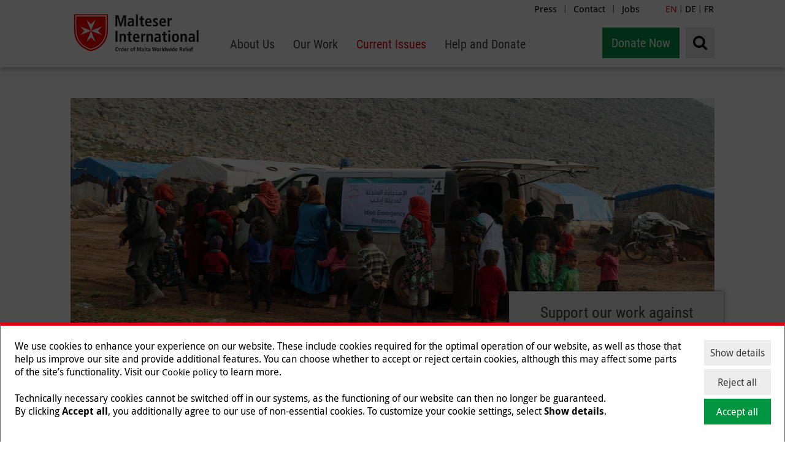

--- FILE ---
content_type: text/html; charset=utf-8
request_url: https://www.malteser-international.org/en/current-issues/humanitarian-crises.html
body_size: 27187
content:
<!DOCTYPE html>
<html dir="ltr" lang="de-DE">
<head> <meta charset="utf-8"> <!-- This website is powered by TYPO3 - inspiring people to share! TYPO3 is a free open source Content Management Framework initially created by Kasper Skaarhoj and licensed under GNU/GPL. TYPO3 is copyright 1998-2026 of Kasper Skaarhoj. Extensions are copyright of their respective owners. Information and contribution at https://typo3.org/ --> <base href="https://www.malteser-international.org"> <link rel="icon" href="/_assets/abf2a86701648a5f43687fa79d616cf8/Images/icons/favicon-transparent.png" type="image/png">  <meta name="generator" content="TYPO3 CMS" />
<meta name="description" content="Humanitarian crises deprive numerous people of their livelihoods &amp; require emergency relief ⇒ Learn all about our projects in crisis areas!" />
<meta name="twitter:card" content="summary" />  <link rel="stylesheet" href="/typo3temp/assets/compressed/merged-8f976768bb97fa16b1319ef4186d3893-min.css?1768990322" media="all">
<link rel="stylesheet" href="/typo3temp/assets/compressed/merged-2a048d7050e9344bbda9d512008119be-min.css?1768990322" media="print">
  <script src="//ajax.googleapis.com/ajax/libs/jquery/1.12.4/jquery.min.js"></script>
   
            <script nonce=''>
            window.dataLayer = window.dataLayer || [];
            function gtag(){dataLayer.push(arguments);}
    
            gtag('consent', 'default', {
              'ad_storage': 'denied',
              'ad_user_data': 'denied',
              'ad_personalization': 'denied',
              'analytics_storage': 'denied'
            });
            </script>
            
<script id="om-cookie-consent" type="application/json">{"group-14":{"gtm":"cookie_consent_marketing"}}</script>
<meta name="google-site-verification" content="va_HHwr7DZzPcrvsvuMWp7QKCZlTkt9nLXnqXV0LziM" />		<script>document.cookie='resolution='+Math.max(screen.width, screen.height)+'; path=/';</script>
	    <meta name="viewport" content="width=device-width, initial-scale=1.0, maximum-scale=1.0, user-scalable=0" />
        <meta name="google-site-verification" content="uTX9bj8_2YcMEhDos5-Q_-RSBwqXe3nnvBc04NxUC6E" />
	    <meta http-equiv="X-UA-Compatible" content="IE=edge"><title>Humanitarian crises | Malteser International</title><script>
window.dataLayer = window.dataLayer || [];
function gtag(){dataLayer.push(arguments);}

gtag('consent', 'default', {
  'ad_storage': 'denied',
  'analytics_storage': 'denied',
  'ad_personalization': 'denied',
  'ad_user_data': 'denied',
  'ads_data_redaction': true,
  'wait_for_update': 1500
});
</script>

<!-- Google Tag Manager -->
<script>(function(w,d,s,l,i){w[l]=w[l]||[];w[l].push({'gtm.start':
new Date().getTime(),event:'gtm.js'});var f=d.getElementsByTagName(s)[0],
j=d.createElement(s),dl=l!='dataLayer'?'&l='+l:'';j.async=true;j.src=
'https://www.googletagmanager.com/gtm.js?id='+i+dl;f.parentNode.insertBefore(j,f);
})(window,document,'script','dataLayer','GTM-MDGV3CD');</script>
<!-- End Google Tag Manager --><link rel="apple-touch-icon" sizes="57x57" href="https://assets.malteser.de/_HXMgvX740uGHCnghAuii-NhWR11eiQRMCz8yY3_uCY/w:57/h:57/fn:Y3NtX2Zhdmljb24tdHJhbnNwYXJlbnRfYzdiM2RmYTk4Yw:t/cb:6bf1da9eed3fe0d2978b2ae044ae0394072c0b2a/el:1/q:80/aHR0cDovL3R5cG8zLm1hbHRlc2VyLXByb2Quc3ZjLmNsdXN0ZXIubG9jYWwvX2Fzc2V0cy9hYmYyYTg2NzAxNjQ4YTVmNDM2ODdmYTc5ZDYxNmNmOC9JbWFnZXMvaWNvbnMvZmF2aWNvbi10cmFuc3BhcmVudC5wbmc"><link rel="apple-touch-icon" sizes="114x114" href="https://assets.malteser.de/L1dst-TJdVDDLPAKGqCrcRN2AAPS5Rka1-0rEyDJJys/w:114/h:114/fn:Y3NtX2Zhdmljb24tdHJhbnNwYXJlbnRfYzhhYmQ2ODE0ZQ:t/cb:6bf1da9eed3fe0d2978b2ae044ae0394072c0b2a/el:1/q:80/aHR0cDovL3R5cG8zLm1hbHRlc2VyLXByb2Quc3ZjLmNsdXN0ZXIubG9jYWwvX2Fzc2V0cy9hYmYyYTg2NzAxNjQ4YTVmNDM2ODdmYTc5ZDYxNmNmOC9JbWFnZXMvaWNvbnMvZmF2aWNvbi10cmFuc3BhcmVudC5wbmc"><link rel="apple-touch-icon" sizes="72x72" href="https://assets.malteser.de/VzpK4I_WSrLjCd8bdup_Hfo_2YY14wWfsOeLrxUiVlg/w:72/h:72/fn:Y3NtX2Zhdmljb24tdHJhbnNwYXJlbnRfODJjYzVhOTk4MQ:t/cb:6bf1da9eed3fe0d2978b2ae044ae0394072c0b2a/el:1/q:80/aHR0cDovL3R5cG8zLm1hbHRlc2VyLXByb2Quc3ZjLmNsdXN0ZXIubG9jYWwvX2Fzc2V0cy9hYmYyYTg2NzAxNjQ4YTVmNDM2ODdmYTc5ZDYxNmNmOC9JbWFnZXMvaWNvbnMvZmF2aWNvbi10cmFuc3BhcmVudC5wbmc"><link rel="apple-touch-icon" sizes="144x144" href="https://assets.malteser.de/zlCZdUNzJ3raT1GhOaJsK6UP8O4yDg7y7NPJ8LvCUuM/w:144/h:144/fn:Y3NtX2Zhdmljb24tdHJhbnNwYXJlbnRfN2Y2YTUxYzcwNg:t/cb:6bf1da9eed3fe0d2978b2ae044ae0394072c0b2a/el:1/q:80/aHR0cDovL3R5cG8zLm1hbHRlc2VyLXByb2Quc3ZjLmNsdXN0ZXIubG9jYWwvX2Fzc2V0cy9hYmYyYTg2NzAxNjQ4YTVmNDM2ODdmYTc5ZDYxNmNmOC9JbWFnZXMvaWNvbnMvZmF2aWNvbi10cmFuc3BhcmVudC5wbmc"><link rel="apple-touch-icon" sizes="60x60" href="https://assets.malteser.de/p86Pwvn4i8Kx2bDWhrG9IslZT_rvqUqNcqDRTwNU-vU/w:60/h:60/fn:Y3NtX2Zhdmljb24tdHJhbnNwYXJlbnRfOTQ2OTYxMDViNA:t/cb:6bf1da9eed3fe0d2978b2ae044ae0394072c0b2a/el:1/q:80/aHR0cDovL3R5cG8zLm1hbHRlc2VyLXByb2Quc3ZjLmNsdXN0ZXIubG9jYWwvX2Fzc2V0cy9hYmYyYTg2NzAxNjQ4YTVmNDM2ODdmYTc5ZDYxNmNmOC9JbWFnZXMvaWNvbnMvZmF2aWNvbi10cmFuc3BhcmVudC5wbmc"><link rel="apple-touch-icon" sizes="120x120" href="https://assets.malteser.de/WVduP7kEx_lgHyzUUtznegXyIrjU1h_RQrQYbbH_FVY/w:120/h:120/fn:Y3NtX2Zhdmljb24tdHJhbnNwYXJlbnRfOTYwMTBmYzAxYQ:t/cb:6bf1da9eed3fe0d2978b2ae044ae0394072c0b2a/el:1/q:80/aHR0cDovL3R5cG8zLm1hbHRlc2VyLXByb2Quc3ZjLmNsdXN0ZXIubG9jYWwvX2Fzc2V0cy9hYmYyYTg2NzAxNjQ4YTVmNDM2ODdmYTc5ZDYxNmNmOC9JbWFnZXMvaWNvbnMvZmF2aWNvbi10cmFuc3BhcmVudC5wbmc"><link rel="apple-touch-icon" sizes="76x76" href="https://assets.malteser.de/KSF99pqazVLj8naWDZX40Yc0fG-zdR6AbZY4YIfwzqM/w:76/h:76/fn:Y3NtX2Zhdmljb24tdHJhbnNwYXJlbnRfNTVhYWFlMTBlZQ:t/cb:6bf1da9eed3fe0d2978b2ae044ae0394072c0b2a/el:1/q:80/aHR0cDovL3R5cG8zLm1hbHRlc2VyLXByb2Quc3ZjLmNsdXN0ZXIubG9jYWwvX2Fzc2V0cy9hYmYyYTg2NzAxNjQ4YTVmNDM2ODdmYTc5ZDYxNmNmOC9JbWFnZXMvaWNvbnMvZmF2aWNvbi10cmFuc3BhcmVudC5wbmc"><link rel="apple-touch-icon" sizes="152x152" href="https://assets.malteser.de/_y6uyvfGfBsPSIKWfRTcDPy83ShM-G_mLiv2ELYPrso/w:152/h:152/fn:Y3NtX2Zhdmljb24tdHJhbnNwYXJlbnRfNTgwN2U1ZTE0Nw:t/cb:6bf1da9eed3fe0d2978b2ae044ae0394072c0b2a/el:1/q:80/aHR0cDovL3R5cG8zLm1hbHRlc2VyLXByb2Quc3ZjLmNsdXN0ZXIubG9jYWwvX2Fzc2V0cy9hYmYyYTg2NzAxNjQ4YTVmNDM2ODdmYTc5ZDYxNmNmOC9JbWFnZXMvaWNvbnMvZmF2aWNvbi10cmFuc3BhcmVudC5wbmc"><meta name="msapplication-TileImage" content="https://assets.malteser.de/VzpK4I_WSrLjCd8bdup_Hfo_2YY14wWfsOeLrxUiVlg/w:72/h:72/fn:Y3NtX2Zhdmljb24tdHJhbnNwYXJlbnRfODJjYzVhOTk4MQ:t/cb:6bf1da9eed3fe0d2978b2ae044ae0394072c0b2a/el:1/q:80/aHR0cDovL3R5cG8zLm1hbHRlc2VyLXByb2Quc3ZjLmNsdXN0ZXIubG9jYWwvX2Fzc2V0cy9hYmYyYTg2NzAxNjQ4YTVmNDM2ODdmYTc5ZDYxNmNmOC9JbWFnZXMvaWNvbnMvZmF2aWNvbi10cmFuc3BhcmVudC5wbmc">
<link rel="canonical" href="https://www.malteser-international.org/en/current-issues/humanitarian-crises.html"/>

<!-- This site is optimized with the Yoast SEO for TYPO3 plugin - https://yoast.com/typo3-extensions-seo/ -->
<script type="application/ld+json">[{"@context":"https:\/\/www.schema.org","@type":"BreadcrumbList","itemListElement":[{"@type":"ListItem","position":1,"item":{"@id":"https:\/\/www.malteser-international.org\/","name":"Relaunch International"}},{"@type":"ListItem","position":2,"item":{"@id":"https:\/\/www.malteser-international.org\/en1.html","name":"en"}},{"@type":"ListItem","position":3,"item":{"@id":"https:\/\/www.malteser-international.org\/en.html","name":"Malteser International"}},{"@type":"ListItem","position":4,"item":{"@id":"https:\/\/www.malteser-international.org\/en\/current-issues.html","name":"Current Issues"}},{"@type":"ListItem","position":5,"item":{"@id":"https:\/\/www.malteser-international.org\/en\/current-issues\/humanitarian-crises.html","name":"Humanitarian crises"}}]}]</script> </head>
<body id="pid-193734" class="pagetree-159865 layout-27 style-0"> <!--TYPO3SEARCH_begin--> <header class="noSearchIndex"> <div class="pressMenu"> <div class="pressMenu__wrap"> <ul><li><a href="/en/about-us/service/news.html" target="_top" title="Press">Press</a>&#124;</li><li><a href="/en/contact.html" target="_top" title="Contact">Contact</a>&#124;</li><li><a href="/en/jobs.html" target="_top" title="Jobs">Jobs</a></li></ul> </div> </div> <div class="languageSwitch"> <div class="languageSwitch__wrap"> <span class="active">EN</span> | <a href="/de.html">DE</a> | <a href="/fr.html">FR</a> </div> </div> <div class="navigation-wrap"> <div id='logo' itemscope itemtype="http://schema.org/Organization"> <a itemprop="url" href="/en.html"> <img itemprop="logo" title="Malteser International" alt="Malteser International" src="/_assets/abf2a86701648a5f43687fa79d616cf8/Images/malteser_logo.svg" width="199" height="82" /> </a> </div> <nav class="mainnav" id="mainnav"> <ul class="mainnav__level1" role="menu"> <li aria-haspopup="true"> <a class=" " href="/en/about-us/who-we-are.html" title="About Us" role="menuitem"><span class="toggle-level2 " aria-label="About Us">About Us</span></a> <ul class="mainnav__dropdown mainnav__dropdown--level2" aria-label="submenu" aria-hidden="true" role="menu"> <li aria-haspopup="true"> <div class="toggle-level3"> <a class="toggle-level3__text " href="/en/about-us/who-we-are.html" title="Who we are" role="menuitem">Who we are</a> <span class="toggle-level3__arrow">&gt;</span> </div> <ul class="mainnav__dropdown mainnav__dropdown--level3" aria-label="submenu" aria-hidden="true" role="menu"> <li> <a class=" " href="/en/about-us/who-we-are/malteser-international.html" title="Malteser International" role="menuitem">Malteser International</a> </li> <li> <a class=" " href="/en/about-us/who-we-are/structure.html" title="Structure" role="menuitem">Structure</a> </li> <li> <a class=" " href="/en/about-us/who-we-are/our-team.html" title="Our Team" role="menuitem">Our Team</a> </li> <li> <a class=" " href="/en/about-us/who-we-are/the-order-of-malta.html" title="The Order of Malta" role="menuitem">The Order of Malta</a> </li> <li> <a class=" " href="/en/about-us/who-we-are/timeline.html" title="Timeline" role="menuitem">Timeline</a> </li> </ul> </li> <li aria-haspopup="true"> <div class="toggle-level3"> <a class="toggle-level3__text " href="/en/about-us/how-we-work.html" title="How we work" role="menuitem">How we work</a> <span class="toggle-level3__arrow">&gt;</span> </div> <ul class="mainnav__dropdown mainnav__dropdown--level3" aria-label="submenu" aria-hidden="true" role="menu"> <li> <a class=" " href="/en/about-us/how-we-work/finance.html" title="Finance" role="menuitem">Finance</a> </li> <li> <a class=" " href="/en/about-us/how-we-work/standards.html" title="Standards" role="menuitem">Standards</a> </li> <li> <a class=" " href="/en/about-us/how-we-work/transparency.html" title="Transparency" role="menuitem">Transparency</a> </li> <li> <a class=" " href="/en/about-us/how-we-work/networks.html" title="Networks" role="menuitem">Networks</a> </li> <li> <a class=" " href="/en/about-us/how-we-work/donors.html" title="Partners &amp; Donors" role="menuitem">Partners &amp; Donors</a> </li> </ul> </li> <li aria-haspopup="true"> <div class="toggle-level3"> <a class="toggle-level3__text " href="/en/about-us/service.html" title="Service" role="menuitem">Service</a> <span class="toggle-level3__arrow">&gt;</span> </div> <ul class="mainnav__dropdown mainnav__dropdown--level3" aria-label="submenu" aria-hidden="true" role="menu"> <li> <a class=" " href="/en/jobs.html" title="Careers" role="menuitem">Careers</a> </li> <li> <a class=" " href="/en/about-us/service/news.html" title="News" role="menuitem">News</a> </li> <li> <a class=" " href="/en/about-us/service/media-library.html" title="Media Library" role="menuitem">Media Library</a> </li> <li> <a class=" " href="/en/about-us/service/tenders.html" title="Tenders" role="menuitem">Tenders</a> </li> </ul> </li> </ul> </li> <li aria-haspopup="true"> <a class=" " href="/en/our-work.html" title="Our Work" role="menuitem"><span class="toggle-level2 " aria-label="Our Work">Our Work</span></a> <ul class="mainnav__dropdown mainnav__dropdown--level2" aria-label="submenu" aria-hidden="true" role="menu"> <li aria-haspopup="true"> <div class="toggle-level3"> <a class="toggle-level3__text " href="/en/our-work/africa.html" title="Africa" role="menuitem">Africa</a> <span class="toggle-level3__arrow">&gt;</span> </div> <ul class="mainnav__dropdown mainnav__dropdown--level3" aria-label="submenu" aria-hidden="true" role="menu"> <li> <a class=" " href="/en/our-work/africa/dr-congo.html" title="DR Congo" role="menuitem">DR Congo</a> </li> <li> <a class=" " href="/en/our-work/africa/kenya.html" title="Kenya" role="menuitem">Kenya</a> </li> <li> <a class=" " href="/en/our-work/africa/nigeria.html" title="Nigeria" role="menuitem">Nigeria</a> </li> <li> <a class=" " href="/en/our-work/africa/south-sudan.html" title="South Sudan" role="menuitem">South Sudan</a> </li> <li> <a class=" " href="/en/our-work/africa/sudan.html" title="Sudan" role="menuitem">Sudan</a> </li> <li> <a class=" " href="/en/our-work/africa/uganda.html" title="Uganda" role="menuitem">Uganda</a> </li> </ul> </li> <li aria-haspopup="true"> <div class="toggle-level3"> <a class="toggle-level3__text " href="/en/our-work/americas.html" title="Americas" role="menuitem">Americas</a> <span class="toggle-level3__arrow">&gt;</span> </div> <ul class="mainnav__dropdown mainnav__dropdown--level3" aria-label="submenu" aria-hidden="true" role="menu"> <li> <a class=" " href="/en/our-work/americas/colombia.html" title="Colombia" role="menuitem">Colombia</a> </li> <li> <a class=" " href="/en/our-work/americas/haiti.html" title="Haiti" role="menuitem">Haiti</a> </li> <li> <a class=" " href="/en/our-work/americas/mexico.html" title="Mexico" role="menuitem">Mexico</a> </li> <li> <a class=" " href="/en/our-work/americas/peru.html" title="Peru" role="menuitem">Peru</a> </li> </ul> </li> <li aria-haspopup="true"> <div class="toggle-level3"> <a class="toggle-level3__text " href="/en/our-work/asia.html" title="Asia" role="menuitem">Asia</a> <span class="toggle-level3__arrow">&gt;</span> </div> <ul class="mainnav__dropdown mainnav__dropdown--level3" aria-label="submenu" aria-hidden="true" role="menu"> <li> <a class=" " href="/en/our-work/asia/afghanistan.html" title="Afghanistan" role="menuitem">Afghanistan</a> </li> <li> <a class=" " href="/en/our-work/asia/bangladesh.html" title="Bangladesh" role="menuitem">Bangladesh</a> </li> <li> <a class=" " href="/en/our-work/asia/india.html" title="India" role="menuitem">India</a> </li> <li> <a class=" " href="/en/our-work/asia/myanmar.html" title="Myanmar" role="menuitem">Myanmar</a> </li> <li> <a class=" " href="/en/our-work/asia/nepal.html" title="Nepal" role="menuitem">Nepal</a> </li> <li> <a class=" " href="/en/our-work/asia/pakistan.html" title="Pakistan" role="menuitem">Pakistan</a> </li> <li> <a class=" " href="/en/our-work/asia/philippines.html" title="Philippines" role="menuitem">Philippines</a> </li> <li> <a class=" " href="/en/our-work/asia/thailand.html" title="Thailand" role="menuitem">Thailand</a> </li> </ul> </li> <li aria-haspopup="true"> <div class="toggle-level3"> <a class="toggle-level3__text " href="/en/our-work/middle-east.html" title="Middle East" role="menuitem">Middle East</a> <span class="toggle-level3__arrow">&gt;</span> </div> <ul class="mainnav__dropdown mainnav__dropdown--level3" aria-label="submenu" aria-hidden="true" role="menu"> <li> <a class=" " href="/en/our-work/middle-east/gaza-emergency-relief-donations.html" title="Emergency relief in Gaza" role="menuitem">Emergency relief in Gaza</a> </li> <li> <a class=" " href="/en/our-work/middle-east/iraq.html" title="Iraq" role="menuitem">Iraq</a> </li> <li> <a class=" " href="/en/our-work/middle-east/lebanon.html" title="Lebanon" role="menuitem">Lebanon</a> </li> <li> <a class=" " href="/en/our-work/middle-east/syria.html" title="Syria" role="menuitem">Syria</a> </li> <li> <a class=" " href="/en/our-work/middle-east/turkey.html" title="Türkiye" role="menuitem">Türkiye</a> </li> <li> <a class=" " href="/en/our-work/middle-east/yemen.html" title="Yemen" role="menuitem">Yemen</a> </li> </ul> </li> <li aria-haspopup="true"> <div class="toggle-level3"> <a class="toggle-level3__text " href="/en/our-work/europe.html" title="Europe" role="menuitem">Europe</a> <span class="toggle-level3__arrow">&gt;</span> </div> <ul class="mainnav__dropdown mainnav__dropdown--level3" aria-label="submenu" aria-hidden="true" role="menu"> <li> <a class=" " href="/en/our-work/europe/ukraine.html" title="Ukraine" role="menuitem">Ukraine</a> </li> <li> <a class=" " href="/en/our-work/europe/germany.html" title="Germany" role="menuitem">Germany</a> </li> </ul> </li> </ul> </li> <li aria-haspopup="true"> <a class=" active" href="/en/current-issues.html" title="Current Issues" role="menuitem"><span class="toggle-level2 active" aria-label="Current Issues">Current Issues</span></a> <ul class="mainnav__dropdown mainnav__dropdown--level2" aria-label="submenu" aria-hidden="true" role="menu"> <li aria-haspopup="true"> <div class="toggle-level3"> <a class="toggle-level3__text " href="/en/current-issues/our-response/health.html" title="Health" role="menuitem">Health</a> <span class="toggle-level3__arrow">&gt;</span> </div> <ul class="mainnav__dropdown mainnav__dropdown--level3" aria-label="submenu" aria-hidden="true" role="menu"> <li> <a class=" " href="/en/current-issues/our-response/health/one-health.html" title="One Health" role="menuitem">One Health</a> </li> <li> <a class=" " href="/en/current-issues/our-response/health/psychosocial-care.html" title="Psychosocial care" role="menuitem">Psychosocial care</a> </li> <li> <a class=" " href="/en/current-issues/our-response/health/maternal-mortality.html" title="Maternal mortality" role="menuitem">Maternal mortality</a> </li> <li> <a class=" " href="/en/current-issues/our-response/health/child-mortality.html" title="Child mortality" role="menuitem">Child mortality</a> </li> <li> <a class=" " href="/en/current-issues/covid-19.html" title="COVID-19" role="menuitem">COVID-19</a> </li> <li> <a class=" " href="/en/current-issues/our-response/health/what-is-tuberculosis.html" title="Tuberculosis" role="menuitem">Tuberculosis</a> </li> <li> <a class=" " href="/en/current-issues/our-response/health/what-is-ebola.html" title="Ebola" role="menuitem">Ebola</a> </li> <li> <a class=" " href="/en/current-issues/our-response/health/cholera.html" title="Cholera" role="menuitem">Cholera</a> </li> <li> <a class=" " href="/en/current-issues/our-response/health/what-is-malaria.html" title="Malaria" role="menuitem">Malaria</a> </li> </ul> </li> <li aria-haspopup="true"> <div class="toggle-level3"> <a class="toggle-level3__text " href="/en/current-issues/natural-disasters.html" title="Natural disasters" role="menuitem">Natural disasters</a> <span class="toggle-level3__arrow">&gt;</span> </div> <ul class="mainnav__dropdown mainnav__dropdown--level3" aria-label="submenu" aria-hidden="true" role="menu"> <li> <a class=" " href="/en/current-issues/natural-disasters/floods.html" title="Floods" role="menuitem">Floods</a> </li> <li> <a class=" " href="/en/current-issues/natural-disasters/emergency-aid-against-droughts-water-shortages-and-food-scarcity.html" title="Droughts" role="menuitem">Droughts</a> </li> <li> <a class=" " href="/en/current-issues/natural-disasters/earthquakes.html" title="Earthquakes" role="menuitem">Earthquakes</a> </li> <li> <a class=" " href="/en/current-issues/natural-disasters/hurricanes.html" title="Hurricanes" role="menuitem">Hurricanes</a> </li> <li> <a class=" " href="/en/current-issues/natural-disasters/tsunamis.html" title="Tsunamis" role="menuitem">Tsunamis</a> </li> <li> <a class=" " href="/en/current-issues/natural-disasters/el-nino.html" title="El Niño" role="menuitem">El Niño</a> </li> </ul> </li> <li aria-haspopup="true"> <div class="toggle-level3"> <a class="toggle-level3__text " href="/en/current-issues/hunger-and-malnutrition.html" title="Hunger and malnutrition" role="menuitem">Hunger and malnutrition</a> <span class="toggle-level3__arrow">&gt;</span> </div> <ul class="mainnav__dropdown mainnav__dropdown--level3" aria-label="submenu" aria-hidden="true" role="menu"> <li> <a class=" " href="/en/current-issues/hunger-and-malnutrition/food-and-nutrition-security.html" title="Food and nutrition security" role="menuitem">Food and nutrition security</a> </li> <li> <a class=" " href="/en/current-issues/hunger-and-malnutrition/malnutrition-in-children.html" title="Malnutrition in children" role="menuitem">Malnutrition in children</a> </li> </ul> </li> <li aria-haspopup="true"> <div class="toggle-level3"> <a class="toggle-level3__text current active" href="/en/current-issues/humanitarian-crises.html" title="Humanitarian crises" role="menuitem">Humanitarian crises</a> <span class="toggle-level3__arrow">&gt;</span> </div> <ul class="mainnav__dropdown mainnav__dropdown--level3" aria-label="submenu" aria-hidden="true" role="menu"> <li> <a class=" " href="/en/our-work/middle-east/gaza-emergency-relief-donations.html" title="Emergency relief in Gaza" role="menuitem">Emergency relief in Gaza</a> </li> <li> <a class=" " href="/en/our-work/africa/sudan.html" title="Emergency relief in Sudan" role="menuitem">Emergency relief in Sudan</a> </li> <li> <a class=" " href="/en/our-work/europe/ukraine.html" title="Ukraine" role="menuitem">Ukraine</a> </li> <li> <a class=" " href="/en/our-work/middle-east/syria.html" title="Syria" role="menuitem">Syria</a> </li> <li> <a class=" " href="/en/current-issues/humanitarian-crises/forgotten-crises.html" title="Forgotten crises" role="menuitem">Forgotten crises</a> </li> <li> <a class=" " href="/en/current-issues/humanitarian-crises/world-humanitarian-summit.html" title="World Humanitarian Summit" role="menuitem">World Humanitarian Summit</a> </li> </ul> </li> <li aria-haspopup="true"> <div class="toggle-level3"> <a class="toggle-level3__text " href="/en/current-issues/refugees-and-displacement.html" title="Refugees and displacement" role="menuitem">Refugees and displacement</a> <span class="toggle-level3__arrow">&gt;</span> </div> <ul class="mainnav__dropdown mainnav__dropdown--level3" aria-label="submenu" aria-hidden="true" role="menu"> <li> <a class=" " href="/en/current-issues/refugees-and-displacement/refugee-camps.html" title="Refugee camps" role="menuitem">Refugee camps</a> </li> <li> <a class=" " href="/en/current-issues/refugees-and-displacement/internal-displacement.html" title="Internal Displacement" role="menuitem">Internal Displacement</a> </li> <li> <a class=" " href="/en/current-issues/refugees-and-displacement/on-the-run-health-must-not-be-left-behind.html" title="On the run: Health must not be left behind" role="menuitem">On the run: Health must not be left behind</a> </li> </ul> </li> <li class=" "> <a href="/en/current-issues/gender-equality.html" title="Gender equality" role="menuitem">Gender equality</a> </li> <li class=" "> <a href="/en/current-issues/climate-change.html" title="Climate change" role="menuitem">Climate change</a> </li> <li class=" "> <a href="/en/current-issues/our-response/emergency-relief.html" title="Emergency relief" role="menuitem">Emergency relief</a> </li> <li class=" "> <a href="/en/current-issues/our-response/water-and-hygiene.html" title="Water and hygiene" role="menuitem">Water and hygiene</a> </li> <li class=" "> <a href="/en/current-issues/our-response/disaster-risk-reduction.html" title="Disaster risk reduction" role="menuitem">Disaster risk reduction</a> </li> <li class=" "> <a href="/en/current-issues/our-response.html" title="Our response" role="menuitem">Our response</a> </li> </ul> </li> <li aria-haspopup="true"> <a class=" " href="/en/donation.html" title="Help and Donate" role="menuitem"><span class="toggle-level2 " aria-label="Help and Donate">Help and Donate</span></a> <ul class="mainnav__dropdown mainnav__dropdown--level2" aria-label="submenu" aria-hidden="true" role="menu"> <li class=" "> <a href="/en/donation.html" title="Give a donation" role="menuitem">Give a donation</a> </li> <li class=" "> <a href="/en/help-and-donate/regular-giving.html" title="Regular giving" role="menuitem">Regular giving</a> </li> <li class=" "> <a href="/en/help-and-donate/get-involved/start-your-own-fundraiser.html" title="Start your own fundraiser" role="menuitem">Start your own fundraiser</a> </li> <li class=" "> <a href="/en/help-and-donate/donate-now/gift-donation.html" title="Gift donation" role="menuitem">Gift donation</a> </li> <li class=" "> <a href="/en/help-and-donate/get-involved/private-events.html" title="Private Events" role="menuitem">Private Events</a> </li> <li class=" "> <a href="/en/help-and-donate/get-involved/businesses.html" title="Businesses" role="menuitem">Businesses</a> </li> <li class=" "> <a href="/en/help-and-donate/get-involved/schools.html" title="Schools" role="menuitem">Schools</a> </li> <li class=" "> <a href="/en/help-and-donate/donate-now/what-happens-to-your-donation.html" title="What happens to your donation" role="menuitem">What happens to your donation</a> </li> <li class=" "> <a href="/en/help-and-donate/donate-now/what-your-donation-does.html" title="What your donation does" role="menuitem">What your donation does</a> </li> <li class=" "> <a href="/en/help-and-donate/donate-now/advice-on-donations-in-kind.html" title="Advice on donations in kind" role="menuitem">Advice on donations in kind</a> </li> <li class=" "> <a href="/en/help-and-donate/get-involved/volunteering.html" title="Volunteering" role="menuitem">Volunteering</a> </li> </ul> </li> <li class="mainnav__close-button"><span aria-label="Close Menu"></span></li> </ul> </nav> <ul class="navigation-wrap__aside"> <li class="navigation__item navigation__item__search"> <div class="searchwrap"> <form method="get" action="/en/search.html"> <i class="fa fa-search"></i> <div class="searchwrap__expandertop"></div> <div class="searchwrap__expander"> <input placeholder="Search for" type="text" name="words" /> <button type="submit"> <i class="fa fa-angle-right"></i> </button> </div> </form> </div> </li> <li class="navigation__item navigation__item__donate"> <a href="/en/donation.html">Donate Now</a> </li> </ul> </div> <div class="mobile-panel--right grid__column grid__column--lg-3 grid__column--md-3 grid__column--sm-9 grid__column--xs-6 no-padding-col"> <div> <a id="burger" class="burger" href="#" data-animation="2"> <i class="fa fa-bars"></i> </a> </div> </div> <div id="spendenbutton_mobil"> <a href="/en/donation.html">Donate Now</a> </div> </header> <div id="navigation-mobile" class="container container-fluid no-padding-col navigation-mobile"> <div class="searchWrap"> <form action="/en/search.html?tx_rasearch_rasearch%5Baction%5D=list&amp;tx_rasearch_rasearch%5Bcontroller%5D=Search&amp;cHash=59da2e0aaa8d4e4555132ca86d875991" method="post"> <div> <input type="hidden" name="tx_rasearch_rasearch[__referrer][@extension]" value="" /> <input type="hidden" name="tx_rasearch_rasearch[__referrer][@controller]" value="Standard" /> <input type="hidden" name="tx_rasearch_rasearch[__referrer][@action]" value="index" /> <input type="hidden" name="tx_rasearch_rasearch[__referrer][arguments]" value="YTowOnt95e2f00477610c67b661490b194b615920cf0d07e" /> <input type="hidden" name="tx_rasearch_rasearch[__referrer][@request]" value="{&quot;@extension&quot;:null,&quot;@controller&quot;:&quot;Standard&quot;,&quot;@action&quot;:&quot;index&quot;}2ba55e175292f99b3181817e7ecc5851295a54db" /> <input type="hidden" name="tx_rasearch_rasearch[__trustedProperties]" value="{&quot;searchRequest&quot;:1}e16f0ec5a4ef9a4857dd4a536abd72db43c0248c" /> </div> <input placeholder="Suchbegriff" type="text" name="tx_rasearch_rasearch[searchRequest]" /> <button type="submit"> <i class="fa fa-search"></i> </button> <div class="language"> <span> EN </span> </div> </form> <ul> <li> <a href="/de.html">DE</a> </li> <li> <a href="/en.html">EN</a> </li> <li> <a href="/fr.html">FR</a> </li> </ul> </div> <ul class="mobile-menu"> <li class="ra-mm__item mobile-menu__item first inactive"> <a href="/" class="item__title"> <span>Home</span> </a> <i class="fa fa-home"></i> </li> <li class="ra-mm__item mm-layer1 mobile-menu__item mobile-menu__item--no-access mobile-menu__item--not-current mobile-menu__item--inactive"> <a href="/en/about-us/who-we-are.html" class="item__title" title="About Us"> <span>About Us</span> </a> <i class="fa fa-plus"></i> <ul class="secondEntry mobile-menu closed"> <li class="ra-mm__item mm-layer2 mobile-menu__item mobile-menu__item--lvl-2 mobile-menu__item--not-current mobile-menu__item--inactive"> <a href="/en/about-us/who-we-are.html" class="item__title" title="Who we are"> <span>Who we are</span> </a> <i class="fa fa-plus"></i> <ul class="navigation__layer3 mobile-menu closed"> <li class="ra-mm__item mm-layer3 mobile-menu__item mobile-menu__item--lvl-3 mobile-menu__item--not-current mobile-menu__item--inactive"> <a href="/en/about-us/who-we-are/malteser-international.html" class="item__title" title="Malteser International"> <span>Malteser International</span> </a> </li> <li class="ra-mm__item mm-layer3 mobile-menu__item mobile-menu__item--lvl-3 mobile-menu__item--not-current mobile-menu__item--inactive"> <a href="/en/about-us/who-we-are/structure.html" class="item__title" title="Structure"> <span>Structure</span> </a> </li> <li class="ra-mm__item mm-layer3 mobile-menu__item mobile-menu__item--lvl-3 mobile-menu__item--not-current mobile-menu__item--inactive"> <a href="/en/about-us/who-we-are/our-team.html" class="item__title" title="Our Team"> <span>Our Team</span> </a> </li> <li class="ra-mm__item mm-layer3 mobile-menu__item mobile-menu__item--lvl-3 mobile-menu__item--not-current mobile-menu__item--inactive"> <a href="/en/about-us/who-we-are/the-order-of-malta.html" class="item__title" title="The Order of Malta"> <span>The Order of Malta</span> </a> </li> <li class="ra-mm__item mm-layer3 mobile-menu__item mobile-menu__item--lvl-3 mobile-menu__item--not-current mobile-menu__item--inactive"> <a href="/en/about-us/who-we-are/timeline.html" class="item__title" title="Timeline"> <span>Timeline</span> </a> </li> </ul> </li> <li class="ra-mm__item mm-layer2 mobile-menu__item mobile-menu__item--lvl-2 mobile-menu__item--not-current mobile-menu__item--inactive"> <a href="/en/about-us/how-we-work.html" class="item__title" title="How we work"> <span>How we work</span> </a> <i class="fa fa-plus"></i> <ul class="navigation__layer3 mobile-menu closed"> <li class="ra-mm__item mm-layer3 mobile-menu__item mobile-menu__item--lvl-3 mobile-menu__item--not-current mobile-menu__item--inactive"> <a href="/en/about-us/how-we-work/finance.html" class="item__title" title="Finance"> <span>Finance</span> </a> </li> <li class="ra-mm__item mm-layer3 mobile-menu__item mobile-menu__item--lvl-3 mobile-menu__item--not-current mobile-menu__item--inactive"> <a href="/en/about-us/how-we-work/standards.html" class="item__title" title="Standards"> <span>Standards</span> </a> </li> <li class="ra-mm__item mm-layer3 mobile-menu__item mobile-menu__item--lvl-3 mobile-menu__item--not-current mobile-menu__item--inactive"> <a href="/en/about-us/how-we-work/transparency.html" class="item__title" title="Transparency"> <span>Transparency</span> </a> </li> <li class="ra-mm__item mm-layer3 mobile-menu__item mobile-menu__item--lvl-3 mobile-menu__item--not-current mobile-menu__item--inactive"> <a href="/en/about-us/how-we-work/networks.html" class="item__title" title="Networks"> <span>Networks</span> </a> </li> <li class="ra-mm__item mm-layer3 mobile-menu__item mobile-menu__item--lvl-3 mobile-menu__item--not-current mobile-menu__item--inactive"> <a href="/en/about-us/how-we-work/donors.html" class="item__title" title="Partners &amp; Donors"> <span>Partners &amp; Donors</span> </a> </li> </ul> </li> <li class="ra-mm__item mm-layer2 mobile-menu__item mobile-menu__item--lvl-2 mobile-menu__item--not-current mobile-menu__item--inactive"> <a href="/en/about-us/service.html" class="item__title" title="Service"> <span>Service</span> </a> <i class="fa fa-plus"></i> <ul class="navigation__layer3 mobile-menu closed"> <li class="ra-mm__item mm-layer3 mobile-menu__item mobile-menu__item--lvl-3 mobile-menu__item--not-current mobile-menu__item--inactive"> <a href="/en/jobs.html" class="item__title" title="Careers"> <span>Careers</span> </a> </li> <li class="ra-mm__item mm-layer3 mobile-menu__item mobile-menu__item--lvl-3 mobile-menu__item--not-current mobile-menu__item--inactive"> <a href="/en/about-us/service/news.html" class="item__title" title="News"> <span>News</span> </a> </li> <li class="ra-mm__item mm-layer3 mobile-menu__item mobile-menu__item--lvl-3 mobile-menu__item--not-current mobile-menu__item--inactive"> <a href="/en/about-us/service/media-library.html" class="item__title" title="Media Library"> <span>Media Library</span> </a> </li> <li class="ra-mm__item mm-layer3 mobile-menu__item mobile-menu__item--lvl-3 mobile-menu__item--not-current mobile-menu__item--inactive"> <a href="/en/about-us/service/tenders.html" class="item__title" title="Tenders"> <span>Tenders</span> </a> </li> </ul> </li> </ul> </li> <li class="ra-mm__item mm-layer1 mobile-menu__item mobile-menu__item--no-access mobile-menu__item--not-current mobile-menu__item--inactive"> <a href="/en/our-work.html" class="item__title" title="Our Work"> <span>Our Work</span> </a> <i class="fa fa-plus"></i> <ul class="secondEntry mobile-menu closed"> <li class="ra-mm__item mm-layer2 mobile-menu__item mobile-menu__item--lvl-2 mobile-menu__item--not-current mobile-menu__item--inactive"> <a href="/en/our-work/africa.html" class="item__title" title="Africa"> <span>Africa</span> </a> <i class="fa fa-plus"></i> <ul class="navigation__layer3 mobile-menu closed"> <li class="ra-mm__item mm-layer3 mobile-menu__item mobile-menu__item--lvl-3 mobile-menu__item--not-current mobile-menu__item--inactive"> <a href="/en/our-work/africa/dr-congo.html" class="item__title" title="DR Congo"> <span>DR Congo</span> </a> </li> <li class="ra-mm__item mm-layer3 mobile-menu__item mobile-menu__item--lvl-3 mobile-menu__item--not-current mobile-menu__item--inactive"> <a href="/en/our-work/africa/kenya.html" class="item__title" title="Kenya"> <span>Kenya</span> </a> </li> <li class="ra-mm__item mm-layer3 mobile-menu__item mobile-menu__item--lvl-3 mobile-menu__item--not-current mobile-menu__item--inactive"> <a href="/en/our-work/africa/nigeria.html" class="item__title" title="Nigeria"> <span>Nigeria</span> </a> </li> <li class="ra-mm__item mm-layer3 mobile-menu__item mobile-menu__item--lvl-3 mobile-menu__item--not-current mobile-menu__item--inactive"> <a href="/en/our-work/africa/south-sudan.html" class="item__title" title="South Sudan"> <span>South Sudan</span> </a> </li> <li class="ra-mm__item mm-layer3 mobile-menu__item mobile-menu__item--lvl-3 mobile-menu__item--not-current mobile-menu__item--inactive"> <a href="/en/our-work/africa/sudan.html" class="item__title" title="Sudan"> <span>Sudan</span> </a> </li> <li class="ra-mm__item mm-layer3 mobile-menu__item mobile-menu__item--lvl-3 mobile-menu__item--not-current mobile-menu__item--inactive"> <a href="/en/our-work/africa/uganda.html" class="item__title" title="Uganda"> <span>Uganda</span> </a> </li> </ul> </li> <li class="ra-mm__item mm-layer2 mobile-menu__item mobile-menu__item--lvl-2 mobile-menu__item--not-current mobile-menu__item--inactive"> <a href="/en/our-work/americas.html" class="item__title" title="Americas"> <span>Americas</span> </a> <i class="fa fa-plus"></i> <ul class="navigation__layer3 mobile-menu closed"> <li class="ra-mm__item mm-layer3 mobile-menu__item mobile-menu__item--lvl-3 mobile-menu__item--not-current mobile-menu__item--inactive"> <a href="/en/our-work/americas/colombia.html" class="item__title" title="Colombia"> <span>Colombia</span> </a> </li> <li class="ra-mm__item mm-layer3 mobile-menu__item mobile-menu__item--lvl-3 mobile-menu__item--not-current mobile-menu__item--inactive"> <a href="/en/our-work/americas/haiti.html" class="item__title" title="Haiti"> <span>Haiti</span> </a> </li> <li class="ra-mm__item mm-layer3 mobile-menu__item mobile-menu__item--lvl-3 mobile-menu__item--not-current mobile-menu__item--inactive"> <a href="/en/our-work/americas/mexico.html" class="item__title" title="Mexico"> <span>Mexico</span> </a> </li> <li class="ra-mm__item mm-layer3 mobile-menu__item mobile-menu__item--lvl-3 mobile-menu__item--not-current mobile-menu__item--inactive"> <a href="/en/our-work/americas/peru.html" class="item__title" title="Peru"> <span>Peru</span> </a> </li> </ul> </li> <li class="ra-mm__item mm-layer2 mobile-menu__item mobile-menu__item--lvl-2 mobile-menu__item--not-current mobile-menu__item--inactive"> <a href="/en/our-work/asia.html" class="item__title" title="Asia"> <span>Asia</span> </a> <i class="fa fa-plus"></i> <ul class="navigation__layer3 mobile-menu closed"> <li class="ra-mm__item mm-layer3 mobile-menu__item mobile-menu__item--lvl-3 mobile-menu__item--not-current mobile-menu__item--inactive"> <a href="/en/our-work/asia/afghanistan.html" class="item__title" title="Afghanistan"> <span>Afghanistan</span> </a> </li> <li class="ra-mm__item mm-layer3 mobile-menu__item mobile-menu__item--lvl-3 mobile-menu__item--not-current mobile-menu__item--inactive"> <a href="/en/our-work/asia/bangladesh.html" class="item__title" title="Bangladesh"> <span>Bangladesh</span> </a> </li> <li class="ra-mm__item mm-layer3 mobile-menu__item mobile-menu__item--lvl-3 mobile-menu__item--not-current mobile-menu__item--inactive"> <a href="/en/our-work/asia/india.html" class="item__title" title="India"> <span>India</span> </a> </li> <li class="ra-mm__item mm-layer3 mobile-menu__item mobile-menu__item--lvl-3 mobile-menu__item--not-current mobile-menu__item--inactive"> <a href="/en/our-work/asia/myanmar.html" class="item__title" title="Myanmar"> <span>Myanmar</span> </a> </li> <li class="ra-mm__item mm-layer3 mobile-menu__item mobile-menu__item--lvl-3 mobile-menu__item--not-current mobile-menu__item--inactive"> <a href="/en/our-work/asia/nepal.html" class="item__title" title="Nepal"> <span>Nepal</span> </a> </li> <li class="ra-mm__item mm-layer3 mobile-menu__item mobile-menu__item--lvl-3 mobile-menu__item--not-current mobile-menu__item--inactive"> <a href="/en/our-work/asia/pakistan.html" class="item__title" title="Pakistan"> <span>Pakistan</span> </a> </li> <li class="ra-mm__item mm-layer3 mobile-menu__item mobile-menu__item--lvl-3 mobile-menu__item--not-current mobile-menu__item--inactive"> <a href="/en/our-work/asia/philippines.html" class="item__title" title="Philippines"> <span>Philippines</span> </a> </li> <li class="ra-mm__item mm-layer3 mobile-menu__item mobile-menu__item--lvl-3 mobile-menu__item--not-current mobile-menu__item--inactive"> <a href="/en/our-work/asia/thailand.html" class="item__title" title="Thailand"> <span>Thailand</span> </a> </li> </ul> </li> <li class="ra-mm__item mm-layer2 mobile-menu__item mobile-menu__item--lvl-2 mobile-menu__item--not-current mobile-menu__item--inactive"> <a href="/en/our-work/middle-east.html" class="item__title" title="Middle East"> <span>Middle East</span> </a> <i class="fa fa-plus"></i> <ul class="navigation__layer3 mobile-menu closed"> <li class="ra-mm__item mm-layer3 mobile-menu__item mobile-menu__item--lvl-3 mobile-menu__item--not-current mobile-menu__item--inactive"> <a href="/en/our-work/middle-east/gaza-emergency-relief-donations.html" class="item__title" title="Emergency relief in Gaza"> <span>Emergency relief in Gaza</span> </a> </li> <li class="ra-mm__item mm-layer3 mobile-menu__item mobile-menu__item--lvl-3 mobile-menu__item--not-current mobile-menu__item--inactive"> <a href="/en/our-work/middle-east/iraq.html" class="item__title" title="Iraq"> <span>Iraq</span> </a> </li> <li class="ra-mm__item mm-layer3 mobile-menu__item mobile-menu__item--lvl-3 mobile-menu__item--not-current mobile-menu__item--inactive"> <a href="/en/our-work/middle-east/lebanon.html" class="item__title" title="Lebanon"> <span>Lebanon</span> </a> </li> <li class="ra-mm__item mm-layer3 mobile-menu__item mobile-menu__item--lvl-3 mobile-menu__item--not-current mobile-menu__item--inactive"> <a href="/en/our-work/middle-east/syria.html" class="item__title" title="Syria"> <span>Syria</span> </a> </li> <li class="ra-mm__item mm-layer3 mobile-menu__item mobile-menu__item--lvl-3 mobile-menu__item--not-current mobile-menu__item--inactive"> <a href="/en/our-work/middle-east/turkey.html" class="item__title" title="Türkiye"> <span>Türkiye</span> </a> </li> <li class="ra-mm__item mm-layer3 mobile-menu__item mobile-menu__item--lvl-3 mobile-menu__item--not-current mobile-menu__item--inactive"> <a href="/en/our-work/middle-east/yemen.html" class="item__title" title="Yemen"> <span>Yemen</span> </a> </li> </ul> </li> <li class="ra-mm__item mm-layer2 mobile-menu__item mobile-menu__item--lvl-2 mobile-menu__item--not-current mobile-menu__item--inactive"> <a href="/en/our-work/europe.html" class="item__title" title="Europe"> <span>Europe</span> </a> <i class="fa fa-plus"></i> <ul class="navigation__layer3 mobile-menu closed"> <li class="ra-mm__item mm-layer3 mobile-menu__item mobile-menu__item--lvl-3 mobile-menu__item--not-current mobile-menu__item--inactive"> <a href="/en/our-work/europe/ukraine.html" class="item__title" title="Ukraine"> <span>Ukraine</span> </a> </li> <li class="ra-mm__item mm-layer3 mobile-menu__item mobile-menu__item--lvl-3 mobile-menu__item--not-current mobile-menu__item--inactive"> <a href="/en/our-work/europe/germany.html" class="item__title" title="Germany"> <span>Germany</span> </a> </li> </ul> </li> </ul> </li> <li class="ra-mm__item mm-layer1 mobile-menu__item mobile-menu__item--no-access mobile-menu__item--not-current mobile-menu__item--active"> <a href="/en/current-issues.html" class="item__title" title="Current Issues"> <span>Current Issues</span> </a> <i class="fa fa-plus"></i> <ul class="secondEntry mobile-menu closed"> <li class="ra-mm__item mm-layer2 mobile-menu__item mobile-menu__item--lvl-2 mobile-menu__item--not-current mobile-menu__item--inactive"> <a href="/en/current-issues/our-response/health.html" class="item__title" title="Health"> <span>Health</span> </a> <i class="fa fa-plus"></i> <ul class="navigation__layer3 mobile-menu closed"> <li class="ra-mm__item mm-layer3 mobile-menu__item mobile-menu__item--lvl-3 mobile-menu__item--not-current mobile-menu__item--inactive"> <a href="/en/current-issues/our-response/health/one-health.html" class="item__title" title="One Health"> <span>One Health</span> </a> </li> <li class="ra-mm__item mm-layer3 mobile-menu__item mobile-menu__item--lvl-3 mobile-menu__item--not-current mobile-menu__item--inactive"> <a href="/en/current-issues/our-response/health/psychosocial-care.html" class="item__title" title="Psychosocial care"> <span>Psychosocial care</span> </a> </li> <li class="ra-mm__item mm-layer3 mobile-menu__item mobile-menu__item--lvl-3 mobile-menu__item--not-current mobile-menu__item--inactive"> <a href="/en/current-issues/our-response/health/maternal-mortality.html" class="item__title" title="Maternal mortality"> <span>Maternal mortality</span> </a> </li> <li class="ra-mm__item mm-layer3 mobile-menu__item mobile-menu__item--lvl-3 mobile-menu__item--not-current mobile-menu__item--inactive"> <a href="/en/current-issues/our-response/health/child-mortality.html" class="item__title" title="Child mortality"> <span>Child mortality</span> </a> </li> <li class="ra-mm__item mm-layer3 mobile-menu__item mobile-menu__item--lvl-3 mobile-menu__item--not-current mobile-menu__item--inactive"> <a href="/en/current-issues/covid-19.html" class="item__title" title="COVID-19"> <span>COVID-19</span> </a> </li> <li class="ra-mm__item mm-layer3 mobile-menu__item mobile-menu__item--lvl-3 mobile-menu__item--not-current mobile-menu__item--inactive"> <a href="/en/current-issues/our-response/health/what-is-tuberculosis.html" class="item__title" title="Tuberculosis"> <span>Tuberculosis</span> </a> </li> <li class="ra-mm__item mm-layer3 mobile-menu__item mobile-menu__item--lvl-3 mobile-menu__item--not-current mobile-menu__item--inactive"> <a href="/en/current-issues/our-response/health/what-is-ebola.html" class="item__title" title="Ebola"> <span>Ebola</span> </a> </li> <li class="ra-mm__item mm-layer3 mobile-menu__item mobile-menu__item--lvl-3 mobile-menu__item--not-current mobile-menu__item--inactive"> <a href="/en/current-issues/our-response/health/cholera.html" class="item__title" title="Cholera"> <span>Cholera</span> </a> </li> <li class="ra-mm__item mm-layer3 mobile-menu__item mobile-menu__item--lvl-3 mobile-menu__item--not-current mobile-menu__item--inactive"> <a href="/en/current-issues/our-response/health/what-is-malaria.html" class="item__title" title="Malaria"> <span>Malaria</span> </a> </li> </ul> </li> <li class="ra-mm__item mm-layer2 mobile-menu__item mobile-menu__item--lvl-2 mobile-menu__item--not-current mobile-menu__item--inactive"> <a href="/en/current-issues/natural-disasters.html" class="item__title" title="Natural disasters"> <span>Natural disasters</span> </a> <i class="fa fa-plus"></i> <ul class="navigation__layer3 mobile-menu closed"> <li class="ra-mm__item mm-layer3 mobile-menu__item mobile-menu__item--lvl-3 mobile-menu__item--not-current mobile-menu__item--inactive"> <a href="/en/current-issues/natural-disasters/floods.html" class="item__title" title="Floods"> <span>Floods</span> </a> </li> <li class="ra-mm__item mm-layer3 mobile-menu__item mobile-menu__item--lvl-3 mobile-menu__item--not-current mobile-menu__item--inactive"> <a href="/en/current-issues/natural-disasters/emergency-aid-against-droughts-water-shortages-and-food-scarcity.html" class="item__title" title="Droughts"> <span>Droughts</span> </a> </li> <li class="ra-mm__item mm-layer3 mobile-menu__item mobile-menu__item--lvl-3 mobile-menu__item--not-current mobile-menu__item--inactive"> <a href="/en/current-issues/natural-disasters/earthquakes.html" class="item__title" title="Earthquakes"> <span>Earthquakes</span> </a> </li> <li class="ra-mm__item mm-layer3 mobile-menu__item mobile-menu__item--lvl-3 mobile-menu__item--not-current mobile-menu__item--inactive"> <a href="/en/current-issues/natural-disasters/hurricanes.html" class="item__title" title="Hurricanes"> <span>Hurricanes</span> </a> </li> <li class="ra-mm__item mm-layer3 mobile-menu__item mobile-menu__item--lvl-3 mobile-menu__item--not-current mobile-menu__item--inactive"> <a href="/en/current-issues/natural-disasters/tsunamis.html" class="item__title" title="Tsunamis"> <span>Tsunamis</span> </a> </li> <li class="ra-mm__item mm-layer3 mobile-menu__item mobile-menu__item--lvl-3 mobile-menu__item--not-current mobile-menu__item--inactive"> <a href="/en/current-issues/natural-disasters/el-nino.html" class="item__title" title="El Niño"> <span>El Niño</span> </a> </li> </ul> </li> <li class="ra-mm__item mm-layer2 mobile-menu__item mobile-menu__item--lvl-2 mobile-menu__item--not-current mobile-menu__item--inactive"> <a href="/en/current-issues/hunger-and-malnutrition.html" class="item__title" title="Hunger and malnutrition"> <span>Hunger and malnutrition</span> </a> <i class="fa fa-plus"></i> <ul class="navigation__layer3 mobile-menu closed"> <li class="ra-mm__item mm-layer3 mobile-menu__item mobile-menu__item--lvl-3 mobile-menu__item--not-current mobile-menu__item--inactive"> <a href="/en/current-issues/hunger-and-malnutrition/food-and-nutrition-security.html" class="item__title" title="Food and nutrition security"> <span>Food and nutrition security</span> </a> </li> <li class="ra-mm__item mm-layer3 mobile-menu__item mobile-menu__item--lvl-3 mobile-menu__item--not-current mobile-menu__item--inactive"> <a href="/en/current-issues/hunger-and-malnutrition/malnutrition-in-children.html" class="item__title" title="Malnutrition in children"> <span>Malnutrition in children</span> </a> </li> </ul> </li> <li class="ra-mm__item mm-layer2 mobile-menu__item mobile-menu__item--lvl-2 mobile-menu__item--current mobile-menu__item--active"> <a href="/en/current-issues/humanitarian-crises.html" class="item__title" title="Humanitarian crises"> <span>Humanitarian crises</span> </a> <i class="fa fa-plus"></i> <ul class="navigation__layer3 mobile-menu closed"> <li class="ra-mm__item mm-layer3 mobile-menu__item mobile-menu__item--lvl-3 mobile-menu__item--not-current mobile-menu__item--inactive"> <a href="/en/our-work/middle-east/gaza-emergency-relief-donations.html" class="item__title" title="Emergency relief in Gaza"> <span>Emergency relief in Gaza</span> </a> </li> <li class="ra-mm__item mm-layer3 mobile-menu__item mobile-menu__item--lvl-3 mobile-menu__item--not-current mobile-menu__item--inactive"> <a href="/en/our-work/africa/sudan.html" class="item__title" title="Emergency relief in Sudan"> <span>Emergency relief in Sudan</span> </a> </li> <li class="ra-mm__item mm-layer3 mobile-menu__item mobile-menu__item--lvl-3 mobile-menu__item--not-current mobile-menu__item--inactive"> <a href="/en/our-work/europe/ukraine.html" class="item__title" title="Ukraine"> <span>Ukraine</span> </a> </li> <li class="ra-mm__item mm-layer3 mobile-menu__item mobile-menu__item--lvl-3 mobile-menu__item--not-current mobile-menu__item--inactive"> <a href="/en/our-work/middle-east/syria.html" class="item__title" title="Syria"> <span>Syria</span> </a> </li> <li class="ra-mm__item mm-layer3 mobile-menu__item mobile-menu__item--lvl-3 mobile-menu__item--not-current mobile-menu__item--inactive"> <a href="/en/current-issues/humanitarian-crises/forgotten-crises.html" class="item__title" title="Forgotten crises"> <span>Forgotten crises</span> </a> </li> <li class="ra-mm__item mm-layer3 mobile-menu__item mobile-menu__item--lvl-3 mobile-menu__item--not-current mobile-menu__item--inactive"> <a href="/en/current-issues/humanitarian-crises/world-humanitarian-summit.html" class="item__title" title="World Humanitarian Summit"> <span>World Humanitarian Summit</span> </a> </li> </ul> </li> <li class="ra-mm__item mm-layer2 mobile-menu__item mobile-menu__item--lvl-2 mobile-menu__item--not-current mobile-menu__item--inactive"> <a href="/en/current-issues/refugees-and-displacement.html" class="item__title" title="Refugees and displacement"> <span>Refugees and displacement</span> </a> <i class="fa fa-plus"></i> <ul class="navigation__layer3 mobile-menu closed"> <li class="ra-mm__item mm-layer3 mobile-menu__item mobile-menu__item--lvl-3 mobile-menu__item--not-current mobile-menu__item--inactive"> <a href="/en/current-issues/refugees-and-displacement/refugee-camps.html" class="item__title" title="Refugee camps"> <span>Refugee camps</span> </a> </li> <li class="ra-mm__item mm-layer3 mobile-menu__item mobile-menu__item--lvl-3 mobile-menu__item--not-current mobile-menu__item--inactive"> <a href="/en/current-issues/refugees-and-displacement/internal-displacement.html" class="item__title" title="Internal Displacement"> <span>Internal Displacement</span> </a> </li> <li class="ra-mm__item mm-layer3 mobile-menu__item mobile-menu__item--lvl-3 mobile-menu__item--not-current mobile-menu__item--inactive"> <a href="/en/current-issues/refugees-and-displacement/on-the-run-health-must-not-be-left-behind.html" class="item__title" title="On the run: Health must not be left behind"> <span>On the run: Health must not be left behind</span> </a> </li> </ul> </li> <li class="ra-mm__item mm-layer2 mobile-menu__item mobile-menu__item--lvl-2 mobile-menu__item--not-current mobile-menu__item--inactive"> <a href="/en/current-issues/gender-equality.html" class="item__title" title="Gender equality"> <span>Gender equality</span> </a> </li> <li class="ra-mm__item mm-layer2 mobile-menu__item mobile-menu__item--lvl-2 mobile-menu__item--not-current mobile-menu__item--inactive"> <a href="/en/current-issues/climate-change.html" class="item__title" title="Climate change"> <span>Climate change</span> </a> </li> <li class="ra-mm__item mm-layer2 mobile-menu__item mobile-menu__item--lvl-2 mobile-menu__item--not-current mobile-menu__item--inactive"> <a href="/en/current-issues/our-response/emergency-relief.html" class="item__title" title="Emergency relief"> <span>Emergency relief</span> </a> </li> <li class="ra-mm__item mm-layer2 mobile-menu__item mobile-menu__item--lvl-2 mobile-menu__item--not-current mobile-menu__item--inactive"> <a href="/en/current-issues/our-response/water-and-hygiene.html" class="item__title" title="Water and hygiene"> <span>Water and hygiene</span> </a> </li> <li class="ra-mm__item mm-layer2 mobile-menu__item mobile-menu__item--lvl-2 mobile-menu__item--not-current mobile-menu__item--inactive"> <a href="/en/current-issues/our-response/disaster-risk-reduction.html" class="item__title" title="Disaster risk reduction"> <span>Disaster risk reduction</span> </a> </li> <li class="ra-mm__item mm-layer2 mobile-menu__item mobile-menu__item--lvl-2 mobile-menu__item--not-current mobile-menu__item--inactive"> <a href="/en/current-issues/our-response.html" class="item__title" title="Our response"> <span>Our response</span> </a> </li> </ul> </li> <li class="ra-mm__item mm-layer1 mobile-menu__item mobile-menu__item--no-access mobile-menu__item--not-current mobile-menu__item--inactive"> <a href="/en/donation.html" class="item__title" title="Help and Donate"> <span>Help and Donate</span> </a> <i class="fa fa-plus"></i> <ul class="secondEntry mobile-menu closed"> <li class="ra-mm__item mm-layer2 mobile-menu__item mobile-menu__item--lvl-2 mobile-menu__item--not-current mobile-menu__item--inactive"> <a href="/en/donation.html" class="item__title" title="Give a donation"> <span>Give a donation</span> </a> </li> <li class="ra-mm__item mm-layer2 mobile-menu__item mobile-menu__item--lvl-2 mobile-menu__item--not-current mobile-menu__item--inactive"> <a href="/en/help-and-donate/regular-giving.html" class="item__title" title="Regular giving"> <span>Regular giving</span> </a> </li> <li class="ra-mm__item mm-layer2 mobile-menu__item mobile-menu__item--lvl-2 mobile-menu__item--not-current mobile-menu__item--inactive"> <a href="/en/help-and-donate/get-involved/start-your-own-fundraiser.html" class="item__title" title="Start your own fundraiser"> <span>Start your own fundraiser</span> </a> </li> <li class="ra-mm__item mm-layer2 mobile-menu__item mobile-menu__item--lvl-2 mobile-menu__item--not-current mobile-menu__item--inactive"> <a href="/en/help-and-donate/donate-now/gift-donation.html" class="item__title" title="Gift donation"> <span>Gift donation</span> </a> </li> <li class="ra-mm__item mm-layer2 mobile-menu__item mobile-menu__item--lvl-2 mobile-menu__item--not-current mobile-menu__item--inactive"> <a href="/en/help-and-donate/get-involved/private-events.html" class="item__title" title="Private Events"> <span>Private Events</span> </a> </li> <li class="ra-mm__item mm-layer2 mobile-menu__item mobile-menu__item--lvl-2 mobile-menu__item--not-current mobile-menu__item--inactive"> <a href="/en/help-and-donate/get-involved/businesses.html" class="item__title" title="Businesses"> <span>Businesses</span> </a> </li> <li class="ra-mm__item mm-layer2 mobile-menu__item mobile-menu__item--lvl-2 mobile-menu__item--not-current mobile-menu__item--inactive"> <a href="/en/help-and-donate/get-involved/schools.html" class="item__title" title="Schools"> <span>Schools</span> </a> </li> <li class="ra-mm__item mm-layer2 mobile-menu__item mobile-menu__item--lvl-2 mobile-menu__item--not-current mobile-menu__item--inactive"> <a href="/en/help-and-donate/donate-now/what-happens-to-your-donation.html" class="item__title" title="What happens to your donation"> <span>What happens to your donation</span> </a> </li> <li class="ra-mm__item mm-layer2 mobile-menu__item mobile-menu__item--lvl-2 mobile-menu__item--not-current mobile-menu__item--inactive"> <a href="/en/help-and-donate/donate-now/what-your-donation-does.html" class="item__title" title="What your donation does"> <span>What your donation does</span> </a> </li> <li class="ra-mm__item mm-layer2 mobile-menu__item mobile-menu__item--lvl-2 mobile-menu__item--not-current mobile-menu__item--inactive"> <a href="/en/help-and-donate/donate-now/advice-on-donations-in-kind.html" class="item__title" title="Advice on donations in kind"> <span>Advice on donations in kind</span> </a> </li> <li class="ra-mm__item mm-layer2 mobile-menu__item mobile-menu__item--lvl-2 mobile-menu__item--not-current mobile-menu__item--inactive"> <a href="/en/help-and-donate/get-involved/volunteering.html" class="item__title" title="Volunteering"> <span>Volunteering</span> </a> </li> </ul> </li> <li class="ra-mm__item mm-layer1 first inactive"><a href="/en/about-us/service/news.html" target="_top" title="Press" class="item__title">Press</a></li><li class="ra-mm__item mm-layer1 inactive"><a href="/en/contact.html" target="_top" title="Contact" class="item__title">Contact</a></li><li class="ra-mm__item mm-layer1 last inactive"><a href="/en/jobs.html" target="_top" title="Jobs" class="item__title">Jobs</a></li> </ul> </div> <main> <div class="tx-dce-pi1"> <div class="projectheader-wrapper"> <div class="projectheader" style="background: url('https://assets.malteser.de/oErDiA6X1BHxo1xGwzgShDFN_BCnDJ3MHPoyWw5lo7g/w:1920/h:520/fn:Y3NtX3doaXRlX2JhY2tncm91bmRfZjc4NDk0MGEyYw:t/cb:5ef1a084961abd2c87ec7564eb405f73750b1011/el:1/q:80/rt:fill/aHR0cDovL3R5cG8zLm1hbHRlc2VyLXByb2Quc3ZjLmNsdXN0ZXIubG9jYWwvZmlsZWFkbWluL0ZpbGVzX3NpdGVzL21hbHRlc2VyLWludGVybmF0aW9uYWwvQi1PdXJfV29yay9YLUNvdW50cnlNYXBzXzIwMTYvd2hpdGVfYmFja2dyb3VuZC5qcGc') no-repeat; background-size: cover;"> <picture> <source srcset="https://assets.malteser.de/89t99ZjbEvgXQPr6fwpYhnHES8Op6IYGusq8Tw702BE/w:420/h:175/fn:Y3NtX1N5cmlhLWh1bWFuaXRhcmlhbi1haWRfMDFfOTRkODAzMTdjYw:t/cb:4ae571eff3a32af40c6f7272a5203a8de4825664/el:1/q:80/rt:fill/aHR0cDovL3R5cG8zLm1hbHRlc2VyLXByb2Quc3ZjLmNsdXN0ZXIubG9jYWwvZmlsZWFkbWluL2RjZS8yLXByb2plY3RoZWFkZXIvU3lyaWEtaHVtYW5pdGFyaWFuLWFpZF8wMS5qcGc" media="(max-width: 420px)"> <source srcset="https://assets.malteser.de/3lZD_m3UxGBoj_noEkPjnb-URuncCPFmrkCY_drPR04/w:600/h:250/fn:Y3NtX1N5cmlhLWh1bWFuaXRhcmlhbi1haWRfMDFfMjJkMGRkZTAwNA:t/cb:4ae571eff3a32af40c6f7272a5203a8de4825664/el:1/q:80/rt:fill/aHR0cDovL3R5cG8zLm1hbHRlc2VyLXByb2Quc3ZjLmNsdXN0ZXIubG9jYWwvZmlsZWFkbWluL2RjZS8yLXByb2plY3RoZWFkZXIvU3lyaWEtaHVtYW5pdGFyaWFuLWFpZF8wMS5qcGc" media="(max-width: 618px)"> <source srcset="https://assets.malteser.de/I_ddAzK25Ps0iWPuEbBNglzi07rFrZ0XEr6k-rC6mm4/w:824/h:335/fn:Y3NtX1N5cmlhLWh1bWFuaXRhcmlhbi1haWRfMDFfMzdjMjM3MWVlZg:t/cb:4ae571eff3a32af40c6f7272a5203a8de4825664/el:1/q:80/rt:fill/aHR0cDovL3R5cG8zLm1hbHRlc2VyLXByb2Quc3ZjLmNsdXN0ZXIubG9jYWwvZmlsZWFkbWluL2RjZS8yLXByb2plY3RoZWFkZXIvU3lyaWEtaHVtYW5pdGFyaWFuLWFpZF8wMS5qcGc" media="(max-width: 860px)"> <source srcset="https://assets.malteser.de/HsXzFNCA8oDHk7LqUnYbdVOI8LB2dCnvjD-O70EctlM/w:1024/h:430/fn:Y3NtX1N5cmlhLWh1bWFuaXRhcmlhbi1haWRfMDFfZTQzNmViY2NmMA:t/cb:4ae571eff3a32af40c6f7272a5203a8de4825664/el:1/q:80/rt:fill/aHR0cDovL3R5cG8zLm1hbHRlc2VyLXByb2Quc3ZjLmNsdXN0ZXIubG9jYWwvZmlsZWFkbWluL2RjZS8yLXByb2plY3RoZWFkZXIvU3lyaWEtaHVtYW5pdGFyaWFuLWFpZF8wMS5qcGc" media="(min-width: 861px)"> <img class="projectheader__img" src="https://assets.malteser.de/Apv_d3aoY-9gT0iHVa8D77hhQ1a_Zsv6itCa-D9J27Q/w:1024/h:430/fn:Y3NtX1N5cmlhLWh1bWFuaXRhcmlhbi1haWRfMDFfOWRiMjQyMGMzOQ:t/cb:4ae571eff3a32af40c6f7272a5203a8de4825664/el:1/q:80/aHR0cDovL3R5cG8zLm1hbHRlc2VyLXByb2Quc3ZjLmNsdXN0ZXIubG9jYWwvZmlsZWFkbWluL2RjZS8yLXByb2plY3RoZWFkZXIvU3lyaWEtaHVtYW5pdGFyaWFuLWFpZF8wMS5qcGc" width="1024" height="430" alt="" /> </picture> </div> <div class="donation-box-wrapper"> <div class="donation-box"> <span class="donation-box__headline">Support our work against crises worldwide!</span> <div> <label for="amount">Your amount</label> <div class="donation-box__form-divider"> <div class="donation-box__amount-wrapper"> <input type="number" id="amount" class="donation-box__input" value="100" min="1" step="1" aria-label="Ihr Betrag" /> <span class="donation-box__euro">€</span> </div> <a href="/en/donation.html?donation_monthly=0&amp;donation_project_id=26224&amp;cHash=6a36883161b2a3380abf41bd28889566" target="_top" class="donation-box__btn" id="donationBtn"> Donate Now </a> </div> <script>
                        document.addEventListener('DOMContentLoaded', function() {
                            const amountInput = document.querySelector('#amount');
                            const donationBtn = document.querySelector('#donationBtn');

                            function updateDonationUrl() {
                                const baseUrl = donationBtn.href.split('&donation_amount=')[0];
                                donationBtn.href = baseUrl + '&donation_amount=' + amountInput.value;
                            }

                            // initial URL construction
                            updateDonationUrl();

                            // update URL when amount changes
                            amountInput.addEventListener('input', updateDonationUrl);

                            // focus handling
                            document.querySelector('.donation-box').addEventListener('click', function() {
                                amountInput.focus();
                            });
                        });
                    </script> </div> </div> </div> </div> </div> <ul itemscope itemtype="http://schema.org/BreadcrumbList" class="breadcrumb"><li itemprop="itemListElement" itemscope itemtype="http://schema.org/ListItem" class="breadcrumb__item"><a href="/en.html" target="_top" itemtype="http://schema.org/Thing" itemprop="item" id="breadcrumb-item-193734"><span itemprop="name">Home</span></a><meta itemprop="position" content="1"/></li><li itemprop="itemListElement" itemscope itemtype="http://schema.org/ListItem" class="breadcrumb__item"><a href="/en/current-issues.html" target="_top" itemscope itemtype="http://schema.org/Thing" itemprop="item" title="Current Issues" id="breadcrumb-item-159865"><span itemprop="name">Current Issues</span></a><meta itemprop="position" content="2"></li><li class="breadcrumb__item breadcrumb__item--current"><span>Humanitarian crises</span></li></ul> <div class="container content-wrapper"> <h1 class=""> Humanitarian Crises </h1> <div class="grid "> <div class="column-1 grid__column grid__column--md-6 grid__column--sm-6 "> <div id="c702641" class="frame frame-default frame-type-textpic frame-layout-0"> <div class="ce-textpic ce-center ce-above"> <div class="ce-bodytext"> <p>Humanitarian crises threaten the lives of millions of people worldwide in numerous countries, such as Syria, Yemen, Bangladesh, Venezuela, South Sudan or the Democratic Republic of Congo. Triggered by events such as natural disasters, civil wars or epidemics, humanitarian crises are characterized by the fact that they endanger the health, well-being and safety of a large group of people. Malteser International is on the ground in various humanitarian crises and provides lifesaving aid.</p> </div> </div> </div> <div id="c702643" class="frame frame-default frame-type-textpic frame-layout-0"> <h2 class=""> At what point do we speak of a humanitarian crisis? </h2> <div class="ce-textpic ce-center ce-above"> <div class="ce-bodytext"> <p>There is no single definition of a humanitarian crisis. A humanitarian crisis is usually referred to when one or more events deprive the population or parts of the population of a country of basic subsistence conditions such as access to water, food, shelter, medical care and education, and <strong>threaten the long-term health and security of the population</strong>. Events can be divided into three types, which are described in the following section.</p> </div> </div> </div> </div> <div class="column-2 grid__column grid__column--md-6 grid__column--sm-6 "> <div id="c702640" class="frame frame-default frame-type-image frame-layout-0"> <div class="ce-image ce-center ce-above"> <div class="ce-gallery" data-ce-columns="1" data-ce-images="1"> <div class="ce-outer"> <div class="ce-inner"> <div class="ce-row grid"> <div class="ce-column grid__column grid__column--sm-12"> <figure class="image"> <img loading="lazy" class="image-embed-item" alt="Distribution of relief items in South Sudan" src="https://assets.malteser.de/MKpqk6odjiVXcdiySIE95lrYB9VYL8n9gS7mkck190I/w:1050/h:691/fn:Y3NtX0lNR183Mzk0XzFjMjY0OTMxYmI:t/cb:67dca33182221597c46be98909d4f38116de52de/el:1/q:80/c:5184:3416.256:fp:0.5:0.51666666666667/rt:fill/aHR0cDovL3R5cG8zLm1hbHRlc2VyLXByb2Quc3ZjLmNsdXN0ZXIubG9jYWwvZmlsZWFkbWluL0ZpbGVzX3NpdGVzL21hbHRlc2VyLWludGVybmF0aW9uYWwvQi1PdXJfV29yay9BZnJpY2EvU291dGhfU3VkYW4vSU1HXzczOTQuSlBH" width="1050" height="691" /> <figcaption class="image-caption"> Distribution of relief items in South Sudan. Photo: Malteser International </figcaption> </figure> </div> </div> </div> </div> </div> </div> </div> </div> </div> <div class="gray-background"> <div class="container content-wrapper"> <div class="grid "> <div class="column-1 grid__column grid__column--md-6 grid__column--sm-6 "> <div id="c961254" class="frame frame-0 frame-type-textpic frame-layout-0"> <h2 class=""> Our emergency relief in Gaza </h2> <div class="ce-textpic ce-left ce-above"> <div class="ce-bodytext"> <p>Due to the escalating Middle East conflict, the humanitarian situation for the civilian population in the Gaza Strip is life-threatening. The living conditions are catastrophic.</p> <p>In collaboration with the Latin Patriarchate of Jerusalem and in close coordination with the Order of Malta, we have been distributing essential relief supplies to the local population in need. We are now mobilizing efforts to provide critical medical care to the people in northern Gaza.</p> <p>Find out more about the situation, our humanitarian work and help the people in need with your donation.</p> </div> </div> </div> <a href="/en/our-work/middle-east/gaza-emergency-relief-donations.html" title="Find out more about our Gaza emergency relief" target="_top" class="toparticle__button">More information about the situation in Gaza &amp; our help</a> </div> <div class="column-2 grid__column grid__column--md-6 grid__column--sm-6 "> <div id="c961255" class="frame frame-0 frame-type-image frame-layout-0"> <div class="ce-image ce-center ce-above"> <div class="ce-gallery" data-ce-columns="1" data-ce-images="1"> <div class="ce-outer"> <div class="ce-inner"> <div class="ce-row grid"> <div class="ce-column grid__column grid__column--sm-12"> <figure class="image"> <img loading="lazy" class="image-embed-item" src="https://assets.malteser.de/e5t3SHxnVjKXomXVXCaymDQWAjHwfmnPDX74tU1O6fI/w:1050/h:700/fn:Y3NtX0h1bWFuaXRhcmlhbi1haWQtaW4tR2F6YV9wcmVzcy1yZWxlYXNlXzg5NDlkM2RiNzA:t/cb:6062dea574a21062b3d54589b98d55f00f0016bf/el:1/q:80/[base64]" width="1050" height="700" alt="" /> </figure> </div> </div> </div> </div> </div> </div> </div> </div> </div> </div> </div> <div class="container content-wrapper"> </div> <div id="c702645" class="frame frame-default frame-type-textpic frame-layout-0"> <h2 class=""> The causes of humanitarian crises </h2> <div class="ce-textpic ce-center ce-above"> <div class="ce-bodytext"> <p>The biggest causes of humanitarian crises are wars and violent conflicts, such as the civil war in Syria. But <a href="/en/current-issues/natural-disasters.html" target="_top">natural disasters</a> like hurricanes, cyclones, earthquakes, tsunamis, droughts as well as other extreme weather phenomena, such as "El Niño", can also lead to a humanitarian crisis. The following <strong>three types of humanitarian crisis</strong> can therefore be distinguished:</p> </div> </div> </div> <div id="c702646" class="frame frame-default frame-type-textpic frame-layout-0"> <div class="ce-textpic ce-left ce-intext"> <div class="ce-gallery" data-ce-columns="1" data-ce-images="1"> <div class="ce-row"> <div class="ce-column"> <figure class="image"> <img loading="lazy" class="image-embed-item" src="https://assets.malteser.de/6BMHIx1441rfdh1XR2h-3aqQCvm6qNnNTFOiOha2xH0/w:900/h:599/fn:Y3NtX0hldXNjaHJlY2tlbnBsYWdlX1BhY2lkYV9kODg5NmU0Y2Rk:t/cb:6edb01a6dbab7bf5e388fb291b95cbc877f9a484/el:1/q:80/[base64]" width="900" height="599" alt="" /> <figcaption class="image-caption"> Locust infestation in East Africa. Photo: Pacida/Malteser International </figcaption> </figure> </div> </div> </div> <div class="ce-bodytext"> <h3>1. Man-made crises:</h3> <p>Examples of man-made crises include armed conflicts, nuclear disasters, train or plane crashes.</p> <h3>2. Disasters associated with natural hazards:</h3><ul> <li>Geophysical (e.g., earthquakes, tsunamis, volcanic eruptions</li> <li>Meteorological (e.g., storms, hurricanes, typhoons)</li> <li>Hydrological (e.g., floods, inundations)</li> <li>Climatic (e.g., <a href="/en/current-issues/natural-disasters/emergency-aid-against-droughts-water-shortages-and-food-scarcity.html" target="_top">droughts</a>, forest fires)</li> <li>Biological (e.g., epidemics, pest infestations)</li> </ul><p>&nbsp;</p> <p>&nbsp;</p> <p>&nbsp;</p> <h3>3. Complex emergencies:</h3> <p>They often represent a combination of man-made and natural hazards and are often characterized by the spread of violence, consequent loss of life, profound damage to economies and societies, displacement of populations, and difficult conditions for humanitarian assistance.</p> <p><strong>Other factors</strong> may favor the emergence of humanitarian crises and, over time, may drastically intensify them, such as:</p><ul> <li>dilapidated economic and social systems,</li> <li>persistent extreme poverty,</li> <li>lack of access to food and water,</li> <li>oppressive political systems,</li> <li>educational poverty, and</li> <li>urbanization.</li> </ul> </div> </div> </div> <div class="grid "> <div class="column-1 grid__column grid__column--xs-12 grid__column--sm-6 grid__column--md-3"> <a href="https://www.malteser-international.org/en/donation.html?amount=10&amp;interval=0&amp;fb_item_id=24606" target="_blank" class="teaser"> <div class="teaser__image"> <picture> <source srcset="https://assets.malteser.de/3FbOHwMcdzLgnEUjYfLVA-YZwgerYfrKFlIa1lQFpbQ/w:320/h:204/fn:Y3NtX1NvdXRoc3VkYW5fMTBfZDI3ZGIzMWFhYg:t/cb:dcb7db8c8b1b1e8b4b9a312c450dcea0f7ccebb7/el:1/q:80/rt:fill/aHR0cDovL3R5cG8zLm1hbHRlc2VyLXByb2Quc3ZjLmNsdXN0ZXIubG9jYWwvZmlsZWFkbWluL0ZpbGVzX3NpdGVzL21hbHRlc2VyLWludGVybmF0aW9uYWwvQi1PdXJfV29yay9BZnJpY2EvU291dGhfU3VkYW4vU291dGhzdWRhbl8xMC5qcGc" media="(max-width: 500px)"> <source srcset="https://assets.malteser.de/xJuoX2RTt7pQ3GlDFm0r5i9fZp06GdniXy3UuwlXRyU/w:900/h:572/fn:Y3NtX1NvdXRoc3VkYW5fMTBfYjliOGYwMGNiNg:t/cb:dcb7db8c8b1b1e8b4b9a312c450dcea0f7ccebb7/el:1/q:80/rt:fill/aHR0cDovL3R5cG8zLm1hbHRlc2VyLXByb2Quc3ZjLmNsdXN0ZXIubG9jYWwvZmlsZWFkbWluL0ZpbGVzX3NpdGVzL21hbHRlc2VyLWludGVybmF0aW9uYWwvQi1PdXJfV29yay9BZnJpY2EvU291dGhfU3VkYW4vU291dGhzdWRhbl8xMC5qcGc" media="(max-width: 500px) AND (min-resolution: 192dpi)"> <source srcset="https://assets.malteser.de/2nO2mst7GSTV8rUtKYafrQ9C5BowUHjbIHZbLTq_Sh0/w:768/h:490/fn:Y3NtX1NvdXRoc3VkYW5fMTBfYjZhOWZmZjM4MQ:t/cb:dcb7db8c8b1b1e8b4b9a312c450dcea0f7ccebb7/el:1/q:80/rt:fill/aHR0cDovL3R5cG8zLm1hbHRlc2VyLXByb2Quc3ZjLmNsdXN0ZXIubG9jYWwvZmlsZWFkbWluL0ZpbGVzX3NpdGVzL21hbHRlc2VyLWludGVybmF0aW9uYWwvQi1PdXJfV29yay9BZnJpY2EvU291dGhfU3VkYW4vU291dGhzdWRhbl8xMC5qcGc" media="(min-width: 501px) AND (max-width: 768px)"> <source srcset="https://assets.malteser.de/xJuoX2RTt7pQ3GlDFm0r5i9fZp06GdniXy3UuwlXRyU/w:900/h:572/fn:Y3NtX1NvdXRoc3VkYW5fMTBfYjliOGYwMGNiNg:t/cb:dcb7db8c8b1b1e8b4b9a312c450dcea0f7ccebb7/el:1/q:80/rt:fill/aHR0cDovL3R5cG8zLm1hbHRlc2VyLXByb2Quc3ZjLmNsdXN0ZXIubG9jYWwvZmlsZWFkbWluL0ZpbGVzX3NpdGVzL21hbHRlc2VyLWludGVybmF0aW9uYWwvQi1PdXJfV29yay9BZnJpY2EvU291dGhfU3VkYW4vU291dGhzdWRhbl8xMC5qcGc" media="(min-width: 768px)"> <img loading="lazy" src="https://assets.malteser.de/3FbOHwMcdzLgnEUjYfLVA-YZwgerYfrKFlIa1lQFpbQ/w:320/h:204/fn:Y3NtX1NvdXRoc3VkYW5fMTBfZDI3ZGIzMWFhYg:t/cb:dcb7db8c8b1b1e8b4b9a312c450dcea0f7ccebb7/el:1/q:80/rt:fill/aHR0cDovL3R5cG8zLm1hbHRlc2VyLXByb2Quc3ZjLmNsdXN0ZXIubG9jYWwvZmlsZWFkbWluL0ZpbGVzX3NpdGVzL21hbHRlc2VyLWludGVybmF0aW9uYWwvQi1PdXJfV29yay9BZnJpY2EvU291dGhfU3VkYW4vU291dGhzdWRhbl8xMC5qcGc" width="320" height="204" alt="" /> </picture> <div class="teaser__infobox"> <span>10€</span> </div> </div> <div class="teaser__content"> <p>With € 10 you finance a daily warm lunch for two pupils for one month.<br> &nbsp;</p> <span class="teaser__button-simulator">Donate now!</span> </div> </a> </div> <div class="column-2 grid__column grid__column--xs-12 grid__column--sm-6 grid__column--md-3"> <a href="https://www.malteser-international.org/en/donation.html?amount=75&amp;interval=0&amp;fb_item_id=24606" target="_blank" class="teaser"> <div class="teaser__image"> <picture> <source srcset="https://assets.malteser.de/8d0B4e8RcoKa7pJaC-EzflFEvbUYOnVxb8nW02hQ4u0/w:320/h:204/fn:Y3NtX1RlbXBvcmFyeV9SZWhhYmlsaXRhdGlvbl9Ib3NwaXRhbF9pbl9LaWxpc19fMl9fZjgzYWFkOTMxYg:t/cb:441ae82222df9f4d67dcc683a6484f690c06c1d7/el:1/q:80/c:4736.55:3234.143928036:fp:0.4875:0.49925037481259/rt:fill/[base64]" media="(max-width: 500px)"> <source srcset="https://assets.malteser.de/G3ftweYLgSIqwS0-s1KPpnCytEv8inLnxNhMU6WyTD4/w:900/h:572/fn:Y3NtX1RlbXBvcmFyeV9SZWhhYmlsaXRhdGlvbl9Ib3NwaXRhbF9pbl9LaWxpc19fMl9fM2VjNDllOTk5YQ:t/cb:441ae82222df9f4d67dcc683a6484f690c06c1d7/el:1/q:80/c:4736.55:3234.143928036:fp:0.4875:0.49925037481259/rt:fill/[base64]" media="(max-width: 500px) AND (min-resolution: 192dpi)"> <source srcset="https://assets.malteser.de/7VE3vn9uFshieyFmAzjY0ypb4g8FGZ1nqvmSfadS14E/w:768/h:490/fn:Y3NtX1RlbXBvcmFyeV9SZWhhYmlsaXRhdGlvbl9Ib3NwaXRhbF9pbl9LaWxpc19fMl9fNTk3Mjg2MzFkOA:t/cb:441ae82222df9f4d67dcc683a6484f690c06c1d7/el:1/q:80/c:4736.55:3234.143928036:fp:0.4875:0.49925037481259/rt:fill/[base64]" media="(min-width: 501px) AND (max-width: 768px)"> <source srcset="https://assets.malteser.de/G3ftweYLgSIqwS0-s1KPpnCytEv8inLnxNhMU6WyTD4/w:900/h:572/fn:Y3NtX1RlbXBvcmFyeV9SZWhhYmlsaXRhdGlvbl9Ib3NwaXRhbF9pbl9LaWxpc19fMl9fM2VjNDllOTk5YQ:t/cb:441ae82222df9f4d67dcc683a6484f690c06c1d7/el:1/q:80/c:4736.55:3234.143928036:fp:0.4875:0.49925037481259/rt:fill/[base64]" media="(min-width: 768px)"> <img loading="lazy" src="https://assets.malteser.de/8d0B4e8RcoKa7pJaC-EzflFEvbUYOnVxb8nW02hQ4u0/w:320/h:204/fn:Y3NtX1RlbXBvcmFyeV9SZWhhYmlsaXRhdGlvbl9Ib3NwaXRhbF9pbl9LaWxpc19fMl9fZjgzYWFkOTMxYg:t/cb:441ae82222df9f4d67dcc683a6484f690c06c1d7/el:1/q:80/c:4736.55:3234.143928036:fp:0.4875:0.49925037481259/rt:fill/[base64]" width="320" height="204" alt="" /> </picture> <div class="teaser__infobox"> <span>75€</span> </div> </div> <div class="teaser__content"> <p>A walking aid for a person wounded in the war costs € 75.<br> &nbsp;</p> <span class="teaser__button-simulator">Donate now!</span> </div> </a> </div> <div class="column-3 grid__column grid__column--xs-12 grid__column--sm-6 grid__column--md-3"> <a href="https://www.malteser-international.org/en/donation.html?amount=300&amp;interval=0&amp;fb_item_id=24606" target="_blank" class="teaser"> <div class="teaser__image"> <picture> <source srcset="https://assets.malteser.de/NwaDQR_qt9QSgQdKBoTaCNAVn7_txZOn7MIdyba50s0/w:320/h:204/fn:Y3NtXzMwMF9DYW1ib2RpYV84YzEzYzA1MmI4:t/cb:93edd4732e89be410c7baac0e8cf74d3a8252566/el:1/q:80/rt:fill/aHR0cDovL3R5cG8zLm1hbHRlc2VyLXByb2Quc3ZjLmNsdXN0ZXIubG9jYWwvZmlsZWFkbWluL0ZpbGVzX3NpdGVzL21hbHRlc2VyLWludGVybmF0aW9uYWwvQi1PdXJfV29yay9Bc2lhL0NhbWJvZGlhLzMwMF9DYW1ib2RpYS5qcGc" media="(max-width: 500px)"> <source srcset="https://assets.malteser.de/dV0fZGY3vMg0rgwqdP9OUxDbaSDUsUkXBuKh5LdcwN0/w:900/h:572/fn:Y3NtXzMwMF9DYW1ib2RpYV81YjI2OGVkMjA0:t/cb:93edd4732e89be410c7baac0e8cf74d3a8252566/el:1/q:80/rt:fill/aHR0cDovL3R5cG8zLm1hbHRlc2VyLXByb2Quc3ZjLmNsdXN0ZXIubG9jYWwvZmlsZWFkbWluL0ZpbGVzX3NpdGVzL21hbHRlc2VyLWludGVybmF0aW9uYWwvQi1PdXJfV29yay9Bc2lhL0NhbWJvZGlhLzMwMF9DYW1ib2RpYS5qcGc" media="(max-width: 500px) AND (min-resolution: 192dpi)"> <source srcset="https://assets.malteser.de/g16pDtptoVRCaAMxbIwauga-U62OkbVnXu2SgGppM3o/w:768/h:490/fn:Y3NtXzMwMF9DYW1ib2RpYV9jYjExNmU4NGZj:t/cb:93edd4732e89be410c7baac0e8cf74d3a8252566/el:1/q:80/rt:fill/aHR0cDovL3R5cG8zLm1hbHRlc2VyLXByb2Quc3ZjLmNsdXN0ZXIubG9jYWwvZmlsZWFkbWluL0ZpbGVzX3NpdGVzL21hbHRlc2VyLWludGVybmF0aW9uYWwvQi1PdXJfV29yay9Bc2lhL0NhbWJvZGlhLzMwMF9DYW1ib2RpYS5qcGc" media="(min-width: 501px) AND (max-width: 768px)"> <source srcset="https://assets.malteser.de/dV0fZGY3vMg0rgwqdP9OUxDbaSDUsUkXBuKh5LdcwN0/w:900/h:572/fn:Y3NtXzMwMF9DYW1ib2RpYV81YjI2OGVkMjA0:t/cb:93edd4732e89be410c7baac0e8cf74d3a8252566/el:1/q:80/rt:fill/aHR0cDovL3R5cG8zLm1hbHRlc2VyLXByb2Quc3ZjLmNsdXN0ZXIubG9jYWwvZmlsZWFkbWluL0ZpbGVzX3NpdGVzL21hbHRlc2VyLWludGVybmF0aW9uYWwvQi1PdXJfV29yay9Bc2lhL0NhbWJvZGlhLzMwMF9DYW1ib2RpYS5qcGc" media="(min-width: 768px)"> <img loading="lazy" src="https://assets.malteser.de/NwaDQR_qt9QSgQdKBoTaCNAVn7_txZOn7MIdyba50s0/w:320/h:204/fn:Y3NtXzMwMF9DYW1ib2RpYV84YzEzYzA1MmI4:t/cb:93edd4732e89be410c7baac0e8cf74d3a8252566/el:1/q:80/rt:fill/aHR0cDovL3R5cG8zLm1hbHRlc2VyLXByb2Quc3ZjLmNsdXN0ZXIubG9jYWwvZmlsZWFkbWluL0ZpbGVzX3NpdGVzL21hbHRlc2VyLWludGVybmF0aW9uYWwvQi1PdXJfV29yay9Bc2lhL0NhbWJvZGlhLzMwMF9DYW1ib2RpYS5qcGc" width="320" height="204" alt="" /> </picture> <div class="teaser__infobox"> <span>300€</span> </div> </div> <div class="teaser__content"> <p>With € 300 you finance the construction of a chicken farm for four families.<br> &nbsp;</p> <span class="teaser__button-simulator">Donate now!</span> </div> </a> </div> <div class="column-4 grid__column grid__column--xs-12 grid__column--sm-6 grid__column--md-3"> <a href="https://www.malteser-international.org/en/donation.html?interval=0&amp;fb_item_id=24606" target="_blank" class="teaser"> <div class="teaser__image"> <picture> <source srcset="https://assets.malteser.de/2g0QSs0fdm3iTU4wmqJRAa-Ym4RqsUbVvQ56dijSUvA/w:320/h:204/fn:Y3NtX0RvbmF0ZV9PdGhlcl9BbW91bnRfNGI3MDY5YWRhNg:t/cb:2cbf4c203d00e68ab7ae97bbf3b9c407036950d5/el:1/q:80/rt:fill/aHR0cDovL3R5cG8zLm1hbHRlc2VyLXByb2Quc3ZjLmNsdXN0ZXIubG9jYWwvZmlsZWFkbWluL0ZpbGVzX3NpdGVzL21hbHRlc2VyLWludGVybmF0aW9uYWwvQy1IZWxwX2FuZF9Eb25hdGUvU3BlbmRlbmJlaXNwaWVsZS9Eb25hdGVfT3RoZXJfQW1vdW50LmpwZw" media="(max-width: 500px)"> <source srcset="https://assets.malteser.de/o8m3i1ThbKqMiJqul8ib-2Fxc5KL6d7-1x4NL-UFSgo/w:900/h:572/fn:Y3NtX0RvbmF0ZV9PdGhlcl9BbW91bnRfMjE4NWU5NzBkMw:t/cb:2cbf4c203d00e68ab7ae97bbf3b9c407036950d5/el:1/q:80/rt:fill/aHR0cDovL3R5cG8zLm1hbHRlc2VyLXByb2Quc3ZjLmNsdXN0ZXIubG9jYWwvZmlsZWFkbWluL0ZpbGVzX3NpdGVzL21hbHRlc2VyLWludGVybmF0aW9uYWwvQy1IZWxwX2FuZF9Eb25hdGUvU3BlbmRlbmJlaXNwaWVsZS9Eb25hdGVfT3RoZXJfQW1vdW50LmpwZw" media="(max-width: 500px) AND (min-resolution: 192dpi)"> <source srcset="https://assets.malteser.de/SvalOvPpp9uN_k_sY6rS5DhqehyrONhS-TlGDqtlrqs/w:768/h:490/fn:Y3NtX0RvbmF0ZV9PdGhlcl9BbW91bnRfMGU1MGQ4M2JiMQ:t/cb:2cbf4c203d00e68ab7ae97bbf3b9c407036950d5/el:1/q:80/rt:fill/aHR0cDovL3R5cG8zLm1hbHRlc2VyLXByb2Quc3ZjLmNsdXN0ZXIubG9jYWwvZmlsZWFkbWluL0ZpbGVzX3NpdGVzL21hbHRlc2VyLWludGVybmF0aW9uYWwvQy1IZWxwX2FuZF9Eb25hdGUvU3BlbmRlbmJlaXNwaWVsZS9Eb25hdGVfT3RoZXJfQW1vdW50LmpwZw" media="(min-width: 501px) AND (max-width: 768px)"> <source srcset="https://assets.malteser.de/o8m3i1ThbKqMiJqul8ib-2Fxc5KL6d7-1x4NL-UFSgo/w:900/h:572/fn:Y3NtX0RvbmF0ZV9PdGhlcl9BbW91bnRfMjE4NWU5NzBkMw:t/cb:2cbf4c203d00e68ab7ae97bbf3b9c407036950d5/el:1/q:80/rt:fill/aHR0cDovL3R5cG8zLm1hbHRlc2VyLXByb2Quc3ZjLmNsdXN0ZXIubG9jYWwvZmlsZWFkbWluL0ZpbGVzX3NpdGVzL21hbHRlc2VyLWludGVybmF0aW9uYWwvQy1IZWxwX2FuZF9Eb25hdGUvU3BlbmRlbmJlaXNwaWVsZS9Eb25hdGVfT3RoZXJfQW1vdW50LmpwZw" media="(min-width: 768px)"> <img loading="lazy" src="https://assets.malteser.de/2g0QSs0fdm3iTU4wmqJRAa-Ym4RqsUbVvQ56dijSUvA/w:320/h:204/fn:Y3NtX0RvbmF0ZV9PdGhlcl9BbW91bnRfNGI3MDY5YWRhNg:t/cb:2cbf4c203d00e68ab7ae97bbf3b9c407036950d5/el:1/q:80/rt:fill/aHR0cDovL3R5cG8zLm1hbHRlc2VyLXByb2Quc3ZjLmNsdXN0ZXIubG9jYWwvZmlsZWFkbWluL0ZpbGVzX3NpdGVzL21hbHRlc2VyLWludGVybmF0aW9uYWwvQy1IZWxwX2FuZF9Eb25hdGUvU3BlbmRlbmJlaXNwaWVsZS9Eb25hdGVfT3RoZXJfQW1vdW50LmpwZw" width="320" height="204" alt="" /> </picture> </div> <div class="teaser__content"> <p>Donate as much as you can and want to.<br> <br> &nbsp;</p> <span class="teaser__button-simulator">Donate now!</span> </div> </a> </div> </div> <div id="c702702" class="frame frame-default frame-type-header frame-layout-0"> <h2 class=""> The impact of humanitarian crises </h2> </div> <div id="c702703" class="frame frame-default frame-type-textpic frame-layout-0"> <div class="ce-textpic ce-left ce-above"> <div class="ce-bodytext"> <p>The consequences of humanitarian crises are manifold and usually threaten the lives of the population in the affected areas.</p> <p>In addition to the <strong>people who lose their lives as a direct result of a natural disaster or war</strong>, many people are still threatened by the <strong>medium and long-term effects </strong>of the crises long after the event, and are dependent on international aid and support for their survival. For 2020, the Global Humanitarian Overview (GHO) reported a record 168 million people in need of humanitarian assistance worldwide.</p> </div> </div> </div> <div class="grid "> <div class="column-1 grid__column grid__column--md-6 grid__column--sm-6 "> <div id="c702705" class="frame frame-default frame-type-textpic frame-layout-0"> <div class="ce-textpic ce-center ce-above"> <div class="ce-bodytext"> <p><a href="/en/current-issues/hunger-and-malnutrition.html" target="_top">Hunger</a> is a consequence of humanitarian crises: For example, <strong>natural disasters</strong> such as droughts or plagues of locusts can destroy harvests – as has been the case in East-Africa – or the displacement of people due to violent conflicts can mean that fields can no longer be cultivated. In addition, there are <strong>many other causes of global hunger</strong>, which is also a humanitarian emergency in its own right.</p> <p>The World Hunger Index (WHI) shows that the number of people suffering from hunger worldwide has increased from 785 million in 2015 to 822 million in 2018. <strong>Women and children are particularly affected by malnutrition</strong>. Improved access to health care has cut child deaths by nearly half since 2000. However, 6.2 million children under the age of 15 still died due to precarious living conditions in 2018, including 5.3 million children under the age of five.</p> </div> </div> </div> </div> <div class="column-2 grid__column grid__column--md-6 grid__column--sm-6 "> <div id="c702704" class="frame frame-default frame-type-image frame-layout-0"> <div class="ce-image ce-left ce-above"> <div class="ce-gallery" data-ce-columns="1" data-ce-images="1"> <div class="ce-row grid"> <div class="ce-column grid__column grid__column--sm-12"> <figure class="image"> <img loading="lazy" class="image-embed-item" src="https://assets.malteser.de/l_yWNCWbp1CmiQMa32YpSBncbRUkJW9fnmKMd-FFt1w/w:1050/h:700/fn:Y3NtX01hbG51dHJpdGlvbl9pbl9EUl9Db25nb18yX18zMmYxMjc4M2Fk:t/cb:7c7e6c5ca5a257b17920cc80446e7c717dc6e415/el:1/q:80/aHR0cDovL3R5cG8zLm1hbHRlc2VyLXByb2Quc3ZjLmNsdXN0ZXIubG9jYWwvZmlsZWFkbWluL0ZpbGVzX3NpdGVzL21hbHRlc2VyLWludGVybmF0aW9uYWwvQi1PdXJfV29yay9BZnJpY2EvRFJfQ29uZ28vTWFsbnV0cml0aW9uX2luX0RSX0NvbmdvXzJfLkpQRw" width="1050" height="700" alt="" /> <figcaption class="image-caption"> DR Congo: Care of a malnourished child. Photo: Nyokabi Kahura/Malteser International </figcaption> </figure> </div> </div> </div> </div> </div> </div> </div> <div id="c702707" class="frame frame-default frame-type-textpic frame-layout-0"> <div class="ce-textpic ce-left ce-intext"> <div class="ce-gallery" data-ce-columns="1" data-ce-images="1"> <div class="ce-row"> <div class="ce-column"> <figure class="image"> <img loading="lazy" class="image-embed-item" src="https://assets.malteser.de/-UDiFO6qFJXOi5_c6udZ0F4-LZAusPY_HfBDC8WHXbw/w:900/h:600/fn:Y3NtX0FuZ3JpZmZlX2F1Zl9kaWVfS2xpbmlrX0thZnJfTm9ib2xfX0lkbGliX2IzMTI2OTdmYTM:t/cb:45b5b9672e315ce818a911971ef54fc4670b02d0/el:1/q:80/[base64]" width="900" height="600" alt="" /> <figcaption class="image-caption"> Many of the hospitals we support in Syria were bombed and had to be evacuated. The Kafr Nobl hospital in Idlib was hit by three airstrikes within five minutes. Photo: Hand in Hand/Malteser International </figcaption> </figure> </div> </div> </div> <div class="ce-bodytext"> <p>Civil wars usually result in the <strong>destruction of the infrastructure</strong> of the affected countries, which in turn can lead to a collapse of the economic system, lack of access to food, drinking water, facilities such as hospitals and schools, or increasing poverty. The lack of education and prospects often leaves the political situation unstable and the country vulnerable to further crises.</p> <p>Many humanitarian crises continue to be <strong>characterized by <a href="/en/current-issues/refugees-and-displacement.html" target="_top">displacement</a></strong>. For example, following the violent persecution of the Rohingya ethnic group in Myanmar in the summer of 2017, hundreds of thousands fled to neighboring Bangladesh, where some 860,000 people now live together in refugee camps near Cox's Bazar in dire conditions and cramped spaces. <strong>Lack of hygiene, poor access to clean water, food and medical care pose a constant threat </strong>to many people in camps and on the run. These desolate conditions are by no means limited to countries of the global south; currently, refugee camps in Greece, such as Moria on the island of Lesbos, are housing people under catastrophic conditions.</p> </div> </div> </div> </div> <div class="container content-wrapper"> <div id="c703673" class="frame frame-0 frame-type-textpic frame-layout-0"> <h2 class=""> How we help people in a humanitarian crisis </h2> <div class="ce-textpic ce-right ce-intext"> <div class="ce-gallery" data-ce-columns="1" data-ce-images="1"> <div class="ce-row"> <div class="ce-column"> <figure class="image"> <img loading="lazy" class="image-embed-item" src="https://assets.malteser.de/u95r9VsnDHDaWS90DUZwNtRuX44urpWFQWeP9iQBVoc/w:900/h:600/fn:Y3NtX0lNR180Mzk0Xzc3OWUzM2M4YTM:t/cb:10d9d59f19b99f064aa101e2729724535078e280/el:1/q:80/[base64]" width="900" height="600" alt="" /> <figcaption class="image-caption"> In Syria, we are working to provide health care for displaced people. Photo: Hand in Hand/Syria </figcaption> </figure> </div> </div> </div> <div class="ce-bodytext"> <p>Malteser International provides aid in humanitarian crises<strong> in countries in Africa, America, Asia, the Middle East and Europe</strong>. In addition to immediate emergency aid in acute crisis situations, the development of sustainable solutions and disaster risk reduction also play a decisive role in helping people in the long term.</p> <p><strong>In acute crisis situations</strong>, the first priority is <strong>to ensure the survival of the population</strong>. Following a natural disaster, our emergency aid team is ready to be onsite as soon as possible after initially evaluating the overall situation and decision-making process on whether a team should be sent. In many cases, we are working closely with or through local partner organizations. Depending on the crisis and the need, medical (initial) care is then provided, food is distributed, or access to drinking water and shelter is ensured, in consultation with the United Nations, other aid organizations and the state.</p> <p>In case of a disaster, the World Health Organization (WHO) can send so-called <a href="/en/current-issues/our-response/emergency-relief/emergency-medical-team-emt.html" target="_top">Emergency Medical Teams (EMT)</a>, consisting of medical staff, logisticians, coordinators as well as experts for water and hygiene to the affected area. In 2018, Malteser International's Emergency Medical Team was certified by the WHO. It can be onsite within 72 hours to provide emergency medical assistance and basic health care.</p> <p>In transitional aid, the aim is to find a way out of the acute crisis step by step and <strong>develop long-term measures that will sustainably improve people's living conditions</strong>. Important projects are, for example, rebuilding infrastructure, fighting diseases and their causes via better access to food and medical care, or improving water and sanitation.</p> <p>In order to strengthen resilience and capacity, it is essential to adequately prepare the local population for future disasters. Many countries are under constant threat of a new crisis situation due to extreme weather phenomena or resurgent conflicts. <a href="/en/current-issues/our-response/disaster-risk-reduction.html" target="_top">Disaster risk reduction</a> aims at developing emergency plans as well as protection and evacuation measures and training operations to be able to react quickly and effectively in the event of a crisis.</p> </div> </div> </div> <div class="toparticle "> <div class="toparticle__image"> <a href="/en/current-issues/our-response/emergency-relief.html" target="_top"> <picture> <source srcset="https://assets.malteser.de/vRKqRiiENYNTCoPZ90vmSrSLnwig3vxIC_HTuDYWvu4/w:569/h:426/fn:Y3NtXzI0MV8xNTA1MjdfamFfMDEyODc1XzY5Y2E4Y2EyYjY:t/cb:fd0e2173570310b41a457518205ba0d24d2679bd/el:1/q:80/rt:fill/aHR0cDovL3R5cG8zLm1hbHRlc2VyLXByb2Quc3ZjLmNsdXN0ZXIubG9jYWwvZmlsZWFkbWluL0ZpbGVzX3NpdGVzL21hbHRlc2VyLWludGVybmF0aW9uYWwvQi1PdXJfV29yay9Bc2lhL05lcGFsLzI0MV8xNTA1MjdfamFfMDEyODc1LmpwZw" media="(max-width: 618px)"> <source srcset="https://assets.malteser.de/8V3Qh86-Z3t7hogXr5T1snc8rip-_rpY4LLaXEv__oE/w:406/h:304/fn:Y3NtXzI0MV8xNTA1MjdfamFfMDEyODc1X2MyYmUyMTNhMTY:t/cb:fd0e2173570310b41a457518205ba0d24d2679bd/el:1/q:80/rt:fill/aHR0cDovL3R5cG8zLm1hbHRlc2VyLXByb2Quc3ZjLmNsdXN0ZXIubG9jYWwvZmlsZWFkbWluL0ZpbGVzX3NpdGVzL21hbHRlc2VyLWludGVybmF0aW9uYWwvQi1PdXJfV29yay9Bc2lhL05lcGFsLzI0MV8xNTA1MjdfamFfMDEyODc1LmpwZw" media="(max-width: 860px)"> <source srcset="https://assets.malteser.de/TZUhZQFQAWUtEO99MXETZKo2rEkzuaSqoTF-CWEd2gg/w:525/h:393/fn:Y3NtXzI0MV8xNTA1MjdfamFfMDEyODc1X2NhN2U5MjkyMTg:t/cb:fd0e2173570310b41a457518205ba0d24d2679bd/el:1/q:80/rt:fill/aHR0cDovL3R5cG8zLm1hbHRlc2VyLXByb2Quc3ZjLmNsdXN0ZXIubG9jYWwvZmlsZWFkbWluL0ZpbGVzX3NpdGVzL21hbHRlc2VyLWludGVybmF0aW9uYWwvQi1PdXJfV29yay9Bc2lhL05lcGFsLzI0MV8xNTA1MjdfamFfMDEyODc1LmpwZw" media="(min-width: 861px)"> <img loading="lazy" alt="emergency relief" src="https://assets.malteser.de/oBmnYE98ghvDa9KNbGbaIryGQyjqgsOT8PlNN3zg8bI/w:525/h:351/fn:Y3NtXzI0MV8xNTA1MjdfamFfMDEyODc1XzNjNTMxZjVjODU:t/cb:fd0e2173570310b41a457518205ba0d24d2679bd/el:1/q:80/aHR0cDovL3R5cG8zLm1hbHRlc2VyLXByb2Quc3ZjLmNsdXN0ZXIubG9jYWwvZmlsZWFkbWluL0ZpbGVzX3NpdGVzL21hbHRlc2VyLWludGVybmF0aW9uYWwvQi1PdXJfV29yay9Bc2lhL05lcGFsLzI0MV8xNTA1MjdfamFfMDEyODc1LmpwZw" width="525" height="351" /> </picture> </a> </div> <div class="toparticle__content"> <h3 class="toparticle__headline"><a href="/en/current-issues/our-response/emergency-relief.html" target="_top">Emergency relief in the event of a crisis</a></h3> <p>After natural disasters, armed conflicts, and crisis situations, the lives of many people are threatened – especially in poorer regions. Many people have fled their homes, lost livelihoods, and live in extreme poverty. Local infrastructures are inadequate and food and basic medical care area lacking. Many people have no future prospects or opportunities.</p> <p>In acute crisis situations, we provide fast and effective emergency relief based on local needs. To this end, we provide initial medical care, distribute food and other essential relief supplies. We also work to sustainably consolidate people's livelihoods and strengthen local resilience.</p> <a href="/en/current-issues/our-response/emergency-relief.html" target="_top" class="toparticle__button">Read more</a> </div> </div> <h2 class=""> The greatest humanitarian crises of recent years </h2> <div class="grid "> <div class="column-1 grid__column grid__column--md-3 grid__column--sm-6 "> <div id="c702714" class="frame frame-default frame-type-image frame-layout-0"> <div class="ce-image ce-center ce-above"> <div class="ce-gallery" data-ce-columns="1" data-ce-images="1"> <div class="ce-outer"> <div class="ce-inner"> <div class="ce-row grid"> <div class="ce-column grid__column grid__column--sm-12"> <figure class="image"> <img loading="lazy" class="image-embed-item" src="https://assets.malteser.de/7QsWQc7FBUdmSUptIL-Zg8PGPelZ4EgH8Z3elSwJsBI/w:1050/h:700/fn:Y3NtX1N1ZWRzdWRhbi1IaWxmc2d1ZXRlcnZlcnRlaWx1bmctTnlva2FiaV9LYWh1cmFfZTUxZmQxZjRiNA:t/cb:4e8e12c80e698b0dfe8fb07000c3e190ca936c9c/el:1/q:80/[base64]" width="1050" height="700" alt="" /> </figure> </div> </div> </div> </div> </div> </div> </div> </div> <div class="column-2 grid__column grid__column--md-9 grid__column--sm-6 "> <div id="c702713" class="frame frame-default frame-type-textpic frame-layout-0"> <h3 class=""> South Sudan </h3> <div class="ce-textpic ce-left ce-above"> <div class="ce-bodytext"> <p>In 2011, <a href="/en/our-work/africa/south-sudan.html" target="_top">South Sudan</a> celebrated its long-fought independence, but peace did not last long. Years of ethnic and political conflict have scarred the country. A dilapidated infrastructure and a lack of basic health, water and sanitation services have left the population in a state of perpetual destitution. To date, the civil war has claimed the lives of nearly 400,000 people. Around 6 million people – including more than 1 million children – suffer from hunger and malnutrition (as of 2/2020).</p> </div> </div> </div> </div> </div> <div class="grid "> <div class="column-1 grid__column grid__column--md-3 grid__column--sm-6 "> <div id="c702717" class="frame frame-default frame-type-image frame-layout-0"> <div class="ce-image ce-center ce-above"> <div class="ce-gallery" data-ce-columns="1" data-ce-images="1"> <div class="ce-outer"> <div class="ce-inner"> <div class="ce-row grid"> <div class="ce-column grid__column grid__column--sm-12"> <figure class="image"> <img loading="lazy" class="image-embed-item" src="https://assets.malteser.de/67D_2NvB2eI34C5FN9NVomR7vo177SWlqzLhbQKPZFQ/w:1050/h:699/fn:Y3NtX1N5cmllbi1NYXRyYXR6ZW52ZXJ0ZWlsdW5nLU1hcmFtLUZvdW5kYXRpb25fXzFfXzE2MzIxM2IxZGY:t/cb:853062386aa8552ab84695995d8206a568c100af/el:1/q:80/[base64]" width="1050" height="699" alt="" /> </figure> </div> </div> </div> </div> </div> </div> </div> </div> <div class="column-2 grid__column grid__column--md-9 grid__column--sm-6 "> <div id="c702716" class="frame frame-default frame-type-textpic frame-layout-0"> <h3 class=""> Syria </h3> <div class="ce-textpic ce-left ce-above"> <div class="ce-bodytext"> <p>In March 2011, violence escalated in <a href="/en/our-work/middle-east/syria.html" target="_top">Syria</a>, which has since been a war theater between the Assad government and many different armed groups. The number of dead since the beginning of the civil war is estimated at around 500,000, and more than 12 million people have fled or been displaced from their homes. Millions of people in and around Syria live in inhumane conditions and are in urgent need of aid. Although actors such as the Islamic State (IS) were largely pushed back in 2019, an end to the crisis is hardly in sight.</p> </div> </div> </div> </div> </div> <div class="grid "> <div class="column-1 grid__column grid__column--md-3 grid__column--sm-6 "> <div id="c702720" class="frame frame-default frame-type-image frame-layout-0"> <div class="ce-image ce-center ce-above"> <div class="ce-gallery" data-ce-columns="1" data-ce-images="1"> <div class="ce-outer"> <div class="ce-inner"> <div class="ce-row grid"> <div class="ce-column grid__column grid__column--sm-12"> <figure class="image"> <img loading="lazy" class="image-embed-item" src="https://assets.malteser.de/CAEFh8RTZJbtauJxJ2FRB4D2ClmkVWV1JE6tDvmyI1Y/w:1050/h:700/fn:Y3NtX0RSX0NvbmdvLU1hbG51dHJpdGlvbi1OeW9rYWJpLUthaHVyYV8yX19iYmU0NDlkZjhl:t/cb:e3e3567739d11691f0d54703fd02426fcf777eaf/el:1/q:80/[base64]" width="1050" height="700" alt="" /> </figure> </div> </div> </div> </div> </div> </div> </div> </div> <div class="column-2 grid__column grid__column--md-9 grid__column--sm-6 "> <div id="c702719" class="frame frame-default frame-type-textpic frame-layout-0"> <h3 class=""> DR Congo </h3> <div class="ce-textpic ce-left ce-above"> <div class="ce-bodytext"> <p>In the <a href="/en/our-work/africa/dr-congo.html" target="_top">Democratic Republic of the Congo</a>, nearly 13 million people are dependent on humanitarian aid – after years of violent conflict, refugee movements, and the Ebola virus – including over 1.3 million children under the age of five. Food and drinking water are scarce, and countless people are malnourished and live in poverty.</p> </div> </div> </div> </div> </div> <div class="grid "> <div class="column-1 grid__column grid__column--md-3 grid__column--sm-6 "> <div id="c770386" class="frame frame-0 frame-type-image frame-layout-0"> <div class="ce-image ce-center ce-above"> <div class="ce-gallery" data-ce-columns="1" data-ce-images="1"> <div class="ce-outer"> <div class="ce-inner"> <div class="ce-row grid"> <div class="ce-column grid__column grid__column--sm-12"> <figure class="image"> <img loading="lazy" class="image-embed-item" alt="Ukraine war" src="https://assets.malteser.de/65TBexfhI8kvgWcKxeqoioq7boORyZKUZtlsOHx3fRI/w:1050/h:700/fn:Y3NtX09yZGVyLW9mLU1hbHRhLVVrcmFpbmUtdHJhaW5zdGF0aW9uX2M4ODE4ZmY3N2I:t/cb:075f8baa8d9aa4dfef34991674a648bcd1478b88/el:1/q:80/[base64]" width="1050" height="700" /> </figure> </div> </div> </div> </div> </div> </div> </div> </div> <div class="column-2 grid__column grid__column--md-9 grid__column--sm-6 "> <div id="c770385" class="frame frame-0 frame-type-textpic frame-layout-0"> <h3 class=""> Ukraine </h3> <div class="ce-textpic ce-center ce-above"> <div class="ce-bodytext"> <p>On February 24, 2022, the unthinkable happens: Russia attacks <a href="/en/our-work/europe/ukraine.html" target="_top">Ukraine</a>. There is war in Europe. The humanitarian consequences are immense: in April 2022, more than 5 million people have already fled Ukraine. More than 7 million people are on the run within the country. The need for humanitarian assistance is enormous. We are there for the suffering people from Ukraine and provide aid: with relief transports, hot meals, drinking water, blankets, psychosocial and medical care, and shelter.</p> </div> </div> </div> </div> </div> <div id="c702722" class="frame frame-default frame-type-textpic frame-layout-0"> <h3 class=""> Yemen </h3> <div class="ce-textpic ce-left ce-above"> <div class="ce-bodytext"> <p>Yemen is facing a severe humanitarian crisis. It has always been the poorest country on the Arabian Peninsula, but since the escalation of the civil war in 2014, the situation there has deteriorated dramatically. Aktion Deutschland Hilft (ADH) points to 24 million people in need of protection and humanitarian aid, including almost 16 million people at risk of starvation.</p> </div> </div> </div> <h2 class=""> Other topics </h2> <div class="container content-wrapper"> <div class="toparticle "> <div class="toparticle__image"> <a href="/en/current-issues/humanitarian-crises/world-humanitarian-summit/delivering-on-the-commitments-of-the-grand-bargain.html" target="_top"> <picture> <source srcset="https://assets.malteser.de/CUie_LtagkVCIEosVMyaVUF3GjQ1UISv0QtyxGPXau4/w:569/h:426/fn:Y3NtX1dIUy0yXzBjZTliMTc3ZTg:t/cb:147bd2f5b286ec4ed9108e90480bf71f9f296f40/el:1/q:80/rt:fill/aHR0cDovL3R5cG8zLm1hbHRlc2VyLXByb2Quc3ZjLmNsdXN0ZXIubG9jYWwvZmlsZWFkbWluL0ZpbGVzX3NpdGVzL21hbHRlc2VyLWludGVybmF0aW9uYWwvQS1BYm91dF91cy9ELUN1cnJlbnRfVG9waWNzL1dIU18yMDE2L1dIUy0yLmpwZw" media="(max-width: 618px)"> <source srcset="https://assets.malteser.de/O-dc7nJJ_sihCu8YpLfcQBvieCMImVVk1aj9rWFQsKA/w:406/h:304/fn:Y3NtX1dIUy0yXzJjYzkwNzE1MTc:t/cb:147bd2f5b286ec4ed9108e90480bf71f9f296f40/el:1/q:80/rt:fill/aHR0cDovL3R5cG8zLm1hbHRlc2VyLXByb2Quc3ZjLmNsdXN0ZXIubG9jYWwvZmlsZWFkbWluL0ZpbGVzX3NpdGVzL21hbHRlc2VyLWludGVybmF0aW9uYWwvQS1BYm91dF91cy9ELUN1cnJlbnRfVG9waWNzL1dIU18yMDE2L1dIUy0yLmpwZw" media="(max-width: 860px)"> <source srcset="https://assets.malteser.de/dxHIKUW0vfAhj1Ab8Qa-2QoPJg9rI5Cp6bvNTyJizww/w:525/h:393/fn:Y3NtX1dIUy0yX2QwZDkzMWZiNTI:t/cb:147bd2f5b286ec4ed9108e90480bf71f9f296f40/el:1/q:80/rt:fill/aHR0cDovL3R5cG8zLm1hbHRlc2VyLXByb2Quc3ZjLmNsdXN0ZXIubG9jYWwvZmlsZWFkbWluL0ZpbGVzX3NpdGVzL21hbHRlc2VyLWludGVybmF0aW9uYWwvQS1BYm91dF91cy9ELUN1cnJlbnRfVG9waWNzL1dIU18yMDE2L1dIUy0yLmpwZw" media="(min-width: 861px)"> <img loading="lazy" src="https://assets.malteser.de/9BY9bFE16TtgiAxqU1OZgKGNBfOjknN33tq1CQABEhk/w:525/h:351/fn:Y3NtX1dIUy0yXzgxM2EwMDg1NDE:t/cb:147bd2f5b286ec4ed9108e90480bf71f9f296f40/el:1/q:80/aHR0cDovL3R5cG8zLm1hbHRlc2VyLXByb2Quc3ZjLmNsdXN0ZXIubG9jYWwvZmlsZWFkbWluL0ZpbGVzX3NpdGVzL21hbHRlc2VyLWludGVybmF0aW9uYWwvQS1BYm91dF91cy9ELUN1cnJlbnRfVG9waWNzL1dIU18yMDE2L1dIUy0yLmpwZw" width="525" height="351" alt="" /> </picture> </a> </div> <div class="toparticle__content"> <h3 class="toparticle__headline"><a href="/en/current-issues/humanitarian-crises/world-humanitarian-summit/delivering-on-the-commitments-of-the-grand-bargain.html" target="_top">World Humanitarian Summit: 5 years later</a></h3> <p>Five years ago, on May 23rd and 24th 2016, more than 9,000 representatives of states, humanitarian organizations, civil society and the private sector met in Istanbul at the initiative of the United Nations. Their goal: to strengthen and further develop international humanitarian aid. A key outcome of the World Humanitarian Summit is the final declaration, the Grand Bargain. In it, major donors and humanitarian organizations committed themselves to comprehensive measures to increase the effectiveness and efficiency of humanitarian aid. We look back and ask: Where are we today?</p> <a href="/en/current-issues/humanitarian-crises/world-humanitarian-summit/delivering-on-the-commitments-of-the-grand-bargain.html" target="_top" class="toparticle__button">Read more</a> </div> </div> <div class="toparticle "> <div class="toparticle__image"> <a href="/en/current-issues/humanitarian-crises/forgotten-crises.html" target="_top"> <picture> <source srcset="https://assets.malteser.de/4r_z2WsKpS5P0mjhczX4AyeIrBOWijiSFFUOvRsxYMQ/w:569/h:426/fn:Y3NtXzBOMUExMDEwXzdhYmFlNDgxMmU:t/cb:ae4b832545feadf77983bd1daaed910596ae2c27/el:1/q:80/rt:fill/aHR0cDovL3R5cG8zLm1hbHRlc2VyLXByb2Quc3ZjLmNsdXN0ZXIubG9jYWwvZmlsZWFkbWluL0ZpbGVzX3NpdGVzL21hbHRlc2VyLWludGVybmF0aW9uYWwvQi1PdXJfV29yay9BZnJpY2EvRFJfQ29uZ28vME4xQTEwMTAuSlBH" media="(max-width: 618px)"> <source srcset="https://assets.malteser.de/ml_lTHwHlPkd4rlIaqohEOaQAXHiveMGozZqhWgAI3k/w:406/h:304/fn:Y3NtXzBOMUExMDEwX2RmMDZmNGZkNDY:t/cb:ae4b832545feadf77983bd1daaed910596ae2c27/el:1/q:80/rt:fill/aHR0cDovL3R5cG8zLm1hbHRlc2VyLXByb2Quc3ZjLmNsdXN0ZXIubG9jYWwvZmlsZWFkbWluL0ZpbGVzX3NpdGVzL21hbHRlc2VyLWludGVybmF0aW9uYWwvQi1PdXJfV29yay9BZnJpY2EvRFJfQ29uZ28vME4xQTEwMTAuSlBH" media="(max-width: 860px)"> <source srcset="https://assets.malteser.de/VvYUKPSsrbTsPU7d0pp0vfMpTbv8jVEDI6EygmWiO4g/w:525/h:393/fn:Y3NtXzBOMUExMDEwXzBkZWE1MWUxYWU:t/cb:ae4b832545feadf77983bd1daaed910596ae2c27/el:1/q:80/rt:fill/aHR0cDovL3R5cG8zLm1hbHRlc2VyLXByb2Quc3ZjLmNsdXN0ZXIubG9jYWwvZmlsZWFkbWluL0ZpbGVzX3NpdGVzL21hbHRlc2VyLWludGVybmF0aW9uYWwvQi1PdXJfV29yay9BZnJpY2EvRFJfQ29uZ28vME4xQTEwMTAuSlBH" media="(min-width: 861px)"> <img loading="lazy" src="https://assets.malteser.de/evbBm2l726yWFb1oBRmXXcreLseDpqbPDD3ZgWpiOL0/w:525/h:272/fn:Y3NtXzBOMUExMDEwX2M2NWQxY2I2MWM:t/cb:ae4b832545feadf77983bd1daaed910596ae2c27/el:1/q:80/aHR0cDovL3R5cG8zLm1hbHRlc2VyLXByb2Quc3ZjLmNsdXN0ZXIubG9jYWwvZmlsZWFkbWluL0ZpbGVzX3NpdGVzL21hbHRlc2VyLWludGVybmF0aW9uYWwvQi1PdXJfV29yay9BZnJpY2EvRFJfQ29uZ28vME4xQTEwMTAuSlBH" width="525" height="272" alt="" /> </picture> </a> </div> <div class="toparticle__content"> <h3 class="toparticle__headline"><a href="/en/current-issues/humanitarian-crises/forgotten-crises.html" target="_top">Forgotten crises</a></h3> <p>In the first period after the outbreak of a humanitarian crisis, the media usually report extensively from crisis regions. Afterwards, many disasters gradually disappear from the public spotlight. The European Commission's Humanitarian Aid Office (ECHO) compiled a list of forgotten crises for 2016, including countries such as Algeria, Egypt, India, Myanmar and Pakistan. Malteser International is working to bring these and other countries, such as Ukraine and Haiti, back into the public eye so that they can receive the humanitarian aid they need.</p> <a href="/en/current-issues/humanitarian-crises/forgotten-crises.html" target="_top" class="toparticle__button">Read more</a> </div> </div> <div class="toparticle "> <div class="toparticle__image"> <a href="/en/current-issues/natural-disasters.html" target="_top"> <picture> <source srcset="https://assets.malteser.de/bCC06TLbKYOW-qeg89B5tpiiy5ssH4NIjit_-xpe7c8/w:569/h:426/fn:Y3NtX011aGFtbWFkX0FkaXR5YV9TZXR5YXdhbl9ZQUtLVU1fMl81NTBjZmVkNDU3:t/cb:b3b7c6b01aad7035781a16ec014ba39475d5308e/el:1/q:80/rt:fill/[base64]" media="(max-width: 618px)"> <source srcset="https://assets.malteser.de/v2w_mYGtKYJ3k16ybbXPgRvAcZk_5yOm16k_4ug5P0U/w:406/h:304/fn:Y3NtX011aGFtbWFkX0FkaXR5YV9TZXR5YXdhbl9ZQUtLVU1fMl80Nzk5Y2NjMWIz:t/cb:b3b7c6b01aad7035781a16ec014ba39475d5308e/el:1/q:80/rt:fill/[base64]" media="(max-width: 860px)"> <source srcset="https://assets.malteser.de/zbmoE6WjakoQX7JzSBF06q4BQt5JDZnOdBI9nNqA9SA/w:525/h:393/fn:Y3NtX011aGFtbWFkX0FkaXR5YV9TZXR5YXdhbl9ZQUtLVU1fMl9kN2I0ZGNiNDU0:t/cb:b3b7c6b01aad7035781a16ec014ba39475d5308e/el:1/q:80/rt:fill/[base64]" media="(min-width: 861px)"> <img loading="lazy" src="https://assets.malteser.de/oeuL3lo9HZZc5pqzvNiXEy9ZUv59Uzjkk6VndbXJLgA/w:525/h:350/fn:Y3NtX011aGFtbWFkX0FkaXR5YV9TZXR5YXdhbl9ZQUtLVU1fMl81ZGFkOTgyMmM1:t/cb:b3b7c6b01aad7035781a16ec014ba39475d5308e/el:1/q:80/[base64]" width="525" height="350" alt="" /> </picture> </a> </div> <div class="toparticle__content"> <h3 class="toparticle__headline"><a href="/en/current-issues/natural-disasters.html" target="_top">Natural disasters</a></h3> <p>Earthquakes, hurricanes, floods and droughts are among the biggest causes of humanitarian crises, and have increased significantly in recent years. Malteser International supports people in risk areas with preparedness and protection measures for future disasters.</p> <a href="/en/current-issues/natural-disasters.html" target="_top" class="toparticle__button">Read more</a> </div> </div> <div class="toparticle "> <div class="toparticle__image"> <a href="/en/current-issues/refugees-and-displacement.html" target="_top"> <picture> <source srcset="https://assets.malteser.de/JpGScew0OzStNaRVlMEhuxLu9rPdSKbojJMyaOibWQE/w:569/h:426/fn:Y3NtX1N1ZWRzdWRhbi1JRFAtQ2FtcC1OeW9rYWJpLUthaHVyYV82YjQxMjg5MGU1:t/cb:d450a4d2caee116accca961cfab87da464f729d8/el:1/q:80/rt:fill/[base64]" media="(max-width: 618px)"> <source srcset="https://assets.malteser.de/RLuSGnXgbQy7aRtBalrxqlflGZX00a2VJIzO_5-bxWI/w:406/h:304/fn:Y3NtX1N1ZWRzdWRhbi1JRFAtQ2FtcC1OeW9rYWJpLUthaHVyYV9hMGQ1ZWI2ODJj:t/cb:d450a4d2caee116accca961cfab87da464f729d8/el:1/q:80/rt:fill/[base64]" media="(max-width: 860px)"> <source srcset="https://assets.malteser.de/aRRnUupJfaPmfq7ypFC44jR3GbHj8SBwY1oOMnKe2Rk/w:525/h:393/fn:Y3NtX1N1ZWRzdWRhbi1JRFAtQ2FtcC1OeW9rYWJpLUthaHVyYV84Y2IxZTk5NDEw:t/cb:d450a4d2caee116accca961cfab87da464f729d8/el:1/q:80/rt:fill/[base64]" media="(min-width: 861px)"> <img loading="lazy" src="https://assets.malteser.de/OaPXr-gcWCdiaGEhZ0ewD70e8fBIopGXVMK801PJLRc/w:525/h:350/fn:Y3NtX1N1ZWRzdWRhbi1JRFAtQ2FtcC1OeW9rYWJpLUthaHVyYV9lYzUyNjZmMzAz:t/cb:d450a4d2caee116accca961cfab87da464f729d8/el:1/q:80/[base64]" width="525" height="350" alt="" /> </picture> </a> </div> <div class="toparticle__content"> <h3 class="toparticle__headline"><a href="/en/current-issues/refugees-and-displacement.html" target="_top">Refugees and displacement</a></h3> <p>According to the United Nations High Commissioner for Refugees (UNHCR), 70.8 million people worldwide are fleeing civil wars, the effects of climate change, poverty, or political, ethnic or religious persecution. With 12 million refugees and displaced persons, Syria represents one of the largest humanitarian crises of our time. Around 84 percent of these people are finding refuge in countries that are themselves struggling with poverty and resource scarcity, and are in urgent need of help there.</p> <a href="/en/current-issues/refugees-and-displacement.html" target="_top" class="toparticle__button">Read more</a> </div> </div> <div class="toparticle "> <div class="toparticle__image"> <a href="/en/current-issues/hunger-and-malnutrition/hunger-crisis-in-africa.html" target="_top"> <picture> <source srcset="https://assets.malteser.de/--oQOu9rOty9O4qMWcVNs42_p32KWt9lKDj_HDBuBXY/w:569/h:426/fn:Y3NtX0tpbmQtYmVrb21tdC1adXNhdHpuYWhydW5nXzgzNDdiYzk3ZWI:t/cb:86f637b24c65c499d391fede3b5c700666b15944/el:1/q:80/rt:fill/[base64]" media="(max-width: 618px)"> <source srcset="https://assets.malteser.de/OD-naV7hUJvsRr4JMFrREigvGpmauwvGeU37BiE2ifY/w:406/h:304/fn:Y3NtX0tpbmQtYmVrb21tdC1adXNhdHpuYWhydW5nXzU3N2FmZTg5ZmU:t/cb:86f637b24c65c499d391fede3b5c700666b15944/el:1/q:80/rt:fill/[base64]" media="(max-width: 860px)"> <source srcset="https://assets.malteser.de/WOdaXKjKQTbJkDZRyObCeEsHgNasfGytGJ_n3EVU0Ho/w:525/h:393/fn:Y3NtX0tpbmQtYmVrb21tdC1adXNhdHpuYWhydW5nXzE5ODEwZWU1MTM:t/cb:86f637b24c65c499d391fede3b5c700666b15944/el:1/q:80/rt:fill/[base64]" media="(min-width: 861px)"> <img loading="lazy" src="https://assets.malteser.de/YL0ojfcMCDkZV7aWiTSpP7r_DTAo8xHh7CSvNB04inU/w:525/h:350/fn:Y3NtX0tpbmQtYmVrb21tdC1adXNhdHpuYWhydW5nX2Y3ZTBjMjNkYzM:t/cb:86f637b24c65c499d391fede3b5c700666b15944/el:1/q:80/[base64]" width="525" height="350" alt="" /> </picture> </a> </div> <div class="toparticle__content"> <h3 class="toparticle__headline"><a href="/en/current-issues/hunger-and-malnutrition/hunger-crisis-in-africa.html" target="_top">Hunger in Africa</a></h3> <p>In Africa, more than 257 million people suffer from hunger and malnutrition – especially affecting children. Malteser International is engaged in countries such as South Sudan, the Democratic Republic of Congo, Kenya, Uganda, Nigeria, and Cameroon to create better living conditions for the people through sustainable food security projects, food aid, and ensuring access to drinking water and medical care.</p> <a href="/en/current-issues/hunger-and-malnutrition/hunger-crisis-in-africa.html" target="_top" class="toparticle__button">Read more</a> </div> </div> </div> </div> <div class="gray-background"> <div class="container content-wrapper"> <div id="c702768" class="frame frame-default frame-type-news_newsliststicky frame-layout-0"> <div class="news"> <div class="carousel-wrapper"> <div id="carousel-702768" class="carousel carousel-slider-js"> <div class="carousel__item"> <div class="carousel__content-wrapper carousel__content-wrapper--full-width"> <div class="carousel__header"> <div class="carousel__date"> <time datetime="06.02.23"> 06.02.2023 </time> </div> <h2 class="carousel__title"> <a title="Earthquake in Türkiye and Syria: Malteser International sends emergency relief team" target="_top" href="/en/about-us/service/news/press-detail-en/earthquake-in-tuerkiye-and-syria-malteser-international-sends-emergency-relief-team.html"> <span>Earthquake in Türkiye and Syria: Malteser International sends emergency relief team</span> </a> </h2> </div> </div> </div> <div class="carousel__item"> <div class="carousel__content-wrapper carousel__content-wrapper--full-width"> <div class="carousel__header"> <div class="carousel__date"> <time datetime="05.05.22"> 05.05.2022 </time> </div> <h2 class="carousel__title"> <a title="Ukraine: Psychological care for evacuees from Mariupol" target="_top" href="/en/about-us/service/news/press-detail-en/ukraine-psychological-care-for-evacuees-from-mariupol.html"> <span>Ukraine: Psychological care for evacuees from Mariupol</span> </a> </h2> </div> </div> </div> <div class="carousel__item"> <div class="carousel__content-wrapper carousel__content-wrapper--full-width"> <div class="carousel__header"> <div class="carousel__date"> <time datetime="11.03.22"> 11.03.2022 </time> </div> <h2 class="carousel__title"> <a title="Continuing care for refugees in Lviv " target="_top" href="/en/about-us/service/news/press-detail-en/continuing-care-for-refugees-in-lviv.html"> <span>Continuing care for refugees in Lviv </span> </a> </h2> </div> </div> </div> <div class="carousel__item"> <div class="carousel__content-wrapper carousel__content-wrapper--full-width"> <div class="carousel__header"> <div class="carousel__date"> <time datetime="25.02.22"> 25.02.2022 </time> </div> <h2 class="carousel__title"> <a title="Ukraine: Malteser International prepares supplies for refugees " target="_top" href="/en/about-us/service/news/press-detail-en/ukraine-malteser-international-prepares-supplies-for-refugees.html"> <span>Ukraine: Malteser International prepares supplies for refugees </span> </a> </h2> </div> </div> </div> <div class="carousel__item"> <div class="carousel__content-wrapper carousel__content-wrapper--full-width"> <div class="carousel__header"> <div class="carousel__date"> <time datetime="27.04.21"> 27.04.2021 </time> </div> <h2 class="carousel__title"> <a title="India: Malteser International provides emergency medical aid" target="_top" href="/en/about-us/service/news/press-detail-en/india-malteser-international-provides-emergency-medical-aid.html"> <span>India: Malteser International provides emergency medical aid</span> </a> </h2> </div> </div> </div> <div class="carousel__item"> <div class="carousel__content-wrapper carousel__content-wrapper--full-width"> <div class="carousel__header"> <div class="carousel__date"> <time datetime="21.01.21"> 21.01.2021 </time> </div> <h2 class="carousel__title"> <a title="Hunger crisis in South Sudan: More than half the population threatened" target="_top" href="/en/about-us/service/news/press-detail-en/hunger-crisis-in-south-sudan-more-than-half-the-population-threatened.html"> <span>Hunger crisis in South Sudan: More than half the population threatened</span> </a> </h2> </div> </div> </div> </div> <a class="carousel-wrapper__list-link" href="/en/about-us/service/news.html"><i class="fa fa-angle-right"></i> View all news</a> </div> </div> </div> </div> </div> <div class="spendenteaser"> <i class="fa fa-heart spendenteaser__heart"></i> <div class="spendenteaser__teaserText"> Support our work with your donation! </div> <a href="/en/donation.html" target="_top" class="spendenteaser__link">Donate now</a> </div> </main> <div class="footer"> <div class="footer__section footer__section--top-column"> <div class="footer__content-wrapper"> <div class="grid"> <div class="grid__column grid__column--xs-12 grid__column--md-6 grid__column--lg-3"> <div id="c557526" class="frame frame-default frame-type-image frame-layout-0"> <div class="ce-image ce-center ce-above"> <div class="ce-gallery" data-ce-columns="1" data-ce-images="1"> <div class="ce-outer"> <div class="ce-inner"> <div class="ce-row grid"> <div class="ce-column grid__column grid__column--sm-12"> <figure class="image"> <img loading="lazy" class="image-embed-item" src="https://assets.malteser.de/OzZ6Q0M8bQnYuhlrPzKorQY6t2tfofe9pOV9CaET0Og/w:185/h:60/fn:Y3NtX21hbHRlc2VyX2xvZ29fODVmODc0NjFhZQ:t/cb:b8ba2dec411ea93d7d51aeb43def409df94fb2f2/el:1/q:80/aHR0cDovL3R5cG8zLm1hbHRlc2VyLXByb2Quc3ZjLmNsdXN0ZXIubG9jYWwvZmlsZWFkbWluL0ZpbGVzX3NpdGVzL21hbHRlc2VyLWludGVybmF0aW9uYWwvZm9vdGVyL2xvZ29zL21hbHRlc2VyX2xvZ28ucG5n" width="185" height="60" alt="" /> </figure> </div> </div> </div> </div> </div> </div> </div> <div id="c557527" class="frame frame-default frame-type-textpic frame-layout-0"> <h4 class=""> Health and dignity for people in need </h4> <div class="ce-textpic ce-left ce-above"> <div class="ce-bodytext"> <p>info@malteser-international.org</p> </div> </div> </div> </div> <div class="grid__column grid__column--xs-12 grid__column--md-6 grid__column--lg-3"> <div id="c557549" class="frame frame-default frame-type-textpic frame-layout-0"> <h5 class=""> Donation account </h5> <div class="ce-textpic ce-left ce-above"> <div class="ce-bodytext"> <p>Malteser Hilfsdienst e.V.<br> <strong>Reference:<br> Malteser International</strong><br> Account number: 1201200012<br> IBAN:<br> DE10 3706 0120 1201 2000 12<br> S.W.I.F.T./BIC: GENODED1PA7<br> (Pax Bank Cologne)</p> <p><a href="/en/donation.html" title="Donate now" target="_top">You can also donate online.</a></p> </div> </div> </div> </div> <div class="grid__column grid__column--xs-12 grid__column--md-6 grid__column--lg-3"> <div id="c557550" class="frame frame-default frame-type-textpic frame-layout-0"> <h5 class=""> Learn more </h5> <div class="ce-textpic ce-center ce-above"> <div class="ce-bodytext"> <p><a href="/en/help-and-donate/donate-now/what-your-donation-does.html" target="_top">How your giving helps</a><br> <br> <a href="/en/about-us/how-we-work/finance.html" target="_top">Our financial overview</a><br> <br> <a href="/en/about-us/service/news.html" target="_top">News</a><br> <br> <a href="/en/about-us/service/media-library.html" target="_top">Media library</a></p> </div> </div> </div> </div> <div class="grid__column grid__column--xs-12 grid__column--md-6 grid__column--lg-3"> <div id="c557551" class="frame frame-default frame-type-image frame-layout-0"> <div class="ce-image ce-center ce-above"> <div class="ce-gallery" data-ce-columns="1" data-ce-images="2"> <div class="ce-outer"> <div class="ce-inner"> <div class="ce-row grid"> <div class="ce-column grid__column grid__column--sm-12"> <figure class="image"> <a href="/en/about-us/how-we-work/transparency.html" title="Transparent Civil Society Initiative" target="_blank"> <img loading="lazy" class="image-embed-item" title="Transparent Civil Society Initiative" alt="Transparent Civil Society Initiative" src="https://assets.malteser.de/bBCD8zWgrnLvJkJoGKDhOnw8e5BpEsePTYDCrnUYnJc/w:250/h:68/fn:Y3NtX1RyYW5zcGFyZW50ZV9aaXZpbGdlc2VsbHNjaGFmdF9id183OTMyZGE1MzEx:t/cb:fe7fa7e94bbaae26eeb939a0053ae1afe12336f5/el:1/q:80/aHR0cDovL3R5cG8zLm1hbHRlc2VyLXByb2Quc3ZjLmNsdXN0ZXIubG9jYWwvZmlsZWFkbWluL0ZpbGVzX3NpdGVzL21hbHRlc2VyLWludGVybmF0aW9uYWwvZm9vdGVyL2xvZ29zL0VOL1RyYW5zcGFyZW50ZV9aaXZpbGdlc2VsbHNjaGFmdF9idy5wbmc" width="250" height="68" /> </a> </figure> </div> </div> <div class="ce-row grid"> <div class="ce-column grid__column grid__column--sm-12"> <figure class="image"> <img loading="lazy" class="image-embed-item" title="German Council for Donations" alt="German Council for Donations" src="https://assets.malteser.de/HL-4Ex2JyU9CrZdbAMx0UN0oOT_oh2AUkNHuTeF9HNM/w:250/h:125/fn:Y3NtX2RldXRzY2hlcnNwZW5kZW5yYXRfc3BlbmRlbnplcnRpZmlrYXRfYjVmOTkxNGJmMg:t/cb:5c05e8d47e28cd47fd408fb18c425d00140ceb1d/el:1/q:80/aHR0cDovL3R5cG8zLm1hbHRlc2VyLXByb2Quc3ZjLmNsdXN0ZXIubG9jYWwvZmlsZWFkbWluL0ZpbGVzX3NpdGVzL21hbHRlc2VyLWludGVybmF0aW9uYWwvZm9vdGVyL2xvZ29zL0VOL2RldXRzY2hlcnNwZW5kZW5yYXRfc3BlbmRlbnplcnRpZmlrYXQucG5n" width="250" height="125" /> <figcaption class="image-caption"> Malteser International is a member of the German Council for Donations through Malteser Germany e.V. </figcaption> </figure> </div> </div> </div> </div> </div> </div> </div> </div> </div> </div> </div> <div class="footer__section footer__section--grey footer__section--small-padding"> <div class="footer__content-wrapper"> <div class="ranewsletter footer__newsletter"> <h3> Sign up and stay connected </h3> <p> Keep in touch with our activities throughout the world by subscribing to our e-newsletter. </p> <form action="/en/newsletter-subscription.html?tx_ramaileonnewsletter_maileonnewsletteranmeldunginternational%5Baction%5D=new2&amp;tx_ramaileonnewsletter_maileonnewsletteranmeldunginternational%5Bcontroller%5D=Newsletter&amp;cHash=4013595f998385b1ca7c300d2f6df276" method="post"> <div> <input type="hidden" name="tx_ramaileonnewsletter_maileonnewsletteranmeldunginternational[__referrer][@extension]" value="" /> <input type="hidden" name="tx_ramaileonnewsletter_maileonnewsletteranmeldunginternational[__referrer][@controller]" value="Standard" /> <input type="hidden" name="tx_ramaileonnewsletter_maileonnewsletteranmeldunginternational[__referrer][@action]" value="index" /> <input type="hidden" name="tx_ramaileonnewsletter_maileonnewsletteranmeldunginternational[__referrer][arguments]" value="YTowOnt95e2f00477610c67b661490b194b615920cf0d07e" /> <input type="hidden" name="tx_ramaileonnewsletter_maileonnewsletteranmeldunginternational[__referrer][@request]" value="{&quot;@extension&quot;:null,&quot;@controller&quot;:&quot;Standard&quot;,&quot;@action&quot;:&quot;index&quot;}2ba55e175292f99b3181817e7ecc5851295a54db" /> <input type="hidden" name="tx_ramaileonnewsletter_maileonnewsletteranmeldunginternational[__trustedProperties]" value="{&quot;email&quot;:1}aa604b216da0e35da22be4cc414d2cb4e633d540" /> </div> <div class="ranewsletter__formElement"> <div class="ranewsletter__emailIcon"> <i class="fa fa-envelope"></i> </div> <input placeholder="Email address" class="ranewsletter__formEmail" type="text" name="tx_ramaileonnewsletter_maileonnewsletteranmeldunginternational[email]" /> </div> <div class="ranewsletter__submitElement"> <button type="submit" class="ranewsletter__submit"> Sign up </button> </div> </form> </div> </div> </div> <div class="footer__section footer__section--small-padding"> <div class="footer__content-wrapper"> <div class="footer__partner"> <div class="footer__partner-logo"> <span class="partner-logo"> <img alt="Partner" src="https://assets.malteser.de/3KmqJgdA2igOtfzW-4aFM09K3IZEBZ7zJs2RlJx3fRk/w:159/h:90/fn:Y3NtXzAxX2Zmb19kMDY4ZTRhNmJi:t/cb:ca78ac7a9a172ca0faf1bd7cd357ca3895549345/el:1/q:80/aHR0cDovL3R5cG8zLm1hbHRlc2VyLXByb2Quc3ZjLmNsdXN0ZXIubG9jYWwvZmlsZWFkbWluL0ZpbGVzX3NpdGVzL21hbHRlc2VyLWludGVybmF0aW9uYWwvZm9vdGVyL2xvZ29zL0VOLzAxX2Zmby5wbmc" width="159" height="90" /> </span> </div> <div class="footer__partner-logo"> <span class="partner-logo"> <img alt="Partner" src="https://assets.malteser.de/cAZhmYi77rb8LHjRVHgY_EgB70l90HA_aTidbXuH0MQ/w:159/h:90/fn:Y3NtXzAyX2Jtel9lbl84MTBhZTlmODAy:t/cb:5bace07215a2f6f9735824399c742abf49cc6a0c/el:1/q:80/aHR0cDovL3R5cG8zLm1hbHRlc2VyLXByb2Quc3ZjLmNsdXN0ZXIubG9jYWwvZmlsZWFkbWluL0ZpbGVzX3NpdGVzL21hbHRlc2VyLWludGVybmF0aW9uYWwvZm9vdGVyL2xvZ29zL0VOLzAyX2Jtel9lbi5wbmc" width="159" height="90" /> </span> </div> <div class="footer__partner-logo"> <span class="partner-logo"> <img alt="Partner" src="https://assets.malteser.de/ay_nMoTlRxQ-V2ESFt25Aa7vLFp9cFHSlDgDlB9a3J4/w:159/h:90/fn:Y3NtXzAzX2V1cm9wYUFpZF81YjAwY2EyOTdk:t/cb:9b93dd52953464f4ef9095f90e3fb1106e53322d/el:1/q:80/aHR0cDovL3R5cG8zLm1hbHRlc2VyLXByb2Quc3ZjLmNsdXN0ZXIubG9jYWwvZmlsZWFkbWluL0ZpbGVzX3NpdGVzL21hbHRlc2VyLWludGVybmF0aW9uYWwvZm9vdGVyL2xvZ29zL0VOLzAzX2V1cm9wYUFpZC5wbmc" width="159" height="90" /> </span> </div> <div class="footer__partner-logo"> <span class="partner-logo"> <img alt="Partner" src="https://assets.malteser.de/jp6L_p6DY4rcWA2nQbxY6E7SCNqs9xXU3bUgVKoM1XY/w:159/h:90/fn:Y3NtXzA0X25pbl9jNzM2MzRhYWMx:t/cb:e3b13a83b27fd7757428293d46e4b0955b30ccba/el:1/q:80/aHR0cDovL3R5cG8zLm1hbHRlc2VyLXByb2Quc3ZjLmNsdXN0ZXIubG9jYWwvZmlsZWFkbWluL0ZpbGVzX3NpdGVzL21hbHRlc2VyLWludGVybmF0aW9uYWwvZm9vdGVyL2xvZ29zL0VOLzA0X25pbi5wbmc" width="159" height="90" /> </span> </div> <div class="footer__partner-logo"> <span class="partner-logo"> <img alt="Partner" src="https://assets.malteser.de/Bl-s6CZgWYJpT8SXlWwDT4q25TsmB6qbZbQ1EQs_Dus/w:4126/h:1126/fn:Y3NtXzA1X2FkaF9lbl8xZDdiMWVlMzE3:t/cb:4b5f81e7ca1b56b66a61b12bb7382a124b51428a/el:1/q:80/aHR0cDovL3R5cG8zLm1hbHRlc2VyLXByb2Quc3ZjLmNsdXN0ZXIubG9jYWwvZmlsZWFkbWluL0ZpbGVzX3NpdGVzL21hbHRlc2VyLWludGVybmF0aW9uYWwvZm9vdGVyL2xvZ29zL0VOLzA1X2FkaF9lbi5wbmc" width="4126" height="1126" /> </span> </div> </div> </div> </div> <div class="footer__section footer__section--small-padding"> <div class="footer__content-wrapper"> <div class="grid"> <div class="grid__column grid__column--xs-12 grid__column--lg-6 footer__social-items"> <div class="footer__header"> Follow us </div> <a href="https://www.instagram.com/malteserinternational/" class="footer__follow-social instagram" target="_blank" rel="noopener noreferrer"></a> <a href="https://www.linkedin.com/company/malteser-international" class="footer__follow-social linkedin" target="_blank" rel="noopener noreferrer"></a> <a href="https://www.facebook.com/malteserinternational" class="footer__follow-social facebook" target="_blank" rel="noopener noreferrer"></a> <a href="https://www.youtube.com/user/MalteserInt" class="footer__follow-social youtube" target="_blank" rel="noopener noreferrer"></a> <a href="https://x.com/malteserint" class="footer__follow-social twitter" target="_blank" rel="noopener noreferrer"></a> </div> <div class="grid__column grid__column--xs-12 grid__column--lg-6"> <div class="footer__meta-menu"> <a href="/en/imprint.html" target="_top">Imprint</a> <span> |</span> <a href="/en/data-protection.html" target="_top">Data Protection</a> <span> |</span> <a href="/en/contact.html" target="_top">Contact</a> <span> |</span> <a href="/en/jobs.html" target="_top">Jobs</a> <span> |</span> <a href="/en/about-us/service/news.html" target="_top">Press</a> </div> <p> &copy; 2026 Malteser International </p> </div> </div> <div class="grid"> <div class="grid__column grid__column--xs-12 footer__impressum"> Malteser International is an entity of Malteser Hilfsdienst e.V., a registered non-profit organization and is therefore tax-exempt (tax card number 218/5990/0018). </div> </div> </div> </div> </div> <!--TYPO3SEARCH_end--> <noscript><iframe src="https://www.googletagmanager.com/ns.html?id=GTM-MDGV3CD" height="0" width="0" style="display:none;visibility:hidden"></iframe></noscript> <div class="tx-om-cookie-consent"> <div class="cookie-panel"> <div class="om-cookie-panel" data-omcookie-panel="1"> <div class="cookie-panel__content cookie-panel__content--step-1"> <div class="cookie-panel__description"> <p>We use cookies to enhance your experience on our website. These include cookies required for the optimal operation of our website, as well as those that help us improve our site and provide additional features. You can choose whether to accept or reject certain cookies, although this may affect some parts of the site’s functionality. Visit our <a href="/en/data-protection.html" target="_top">Cookie policy</a> to learn more.&nbsp;</p> <p>Technically necessary cookies cannot be switched off in our systems, as the functioning of our website can then no longer be guaranteed.&nbsp;<br> By clicking <strong>Accept all</strong>, you additionally agree to our use of non-essential cookies. To customize your cookie settings, select <strong>Show details</strong>.</p> </div> <div class="cookie-panel__button-wrapper"> <button data-omcookie-panel-save="min" class="cookie-panel__button" id="cookieInfoDenyAll" data-action="deny-all">Reject all</button> <button data-omcookie-panel-save="all" class="cookie-panel__button cookie-panel__button--color--green" data-action="accept-all">Accept all</button> <button id="cookieDetails" class="cookie-panel__button cookie-panel__button-detail" name="Cookie Details" data-show-label="Show details" data-close-label="Close details"> Show details </button> </div> </div> <div class="cookie-panel__content cookie-panel__content--step-2"> <h3>Privacy settings</h3> <div class="cookie-panel__selection"> <form> <div class="cookie-panel__checkbox-wrap"> <input class="cookie-panel__checkbox cookie-panel__checkbox--state-inactiv" autocomplete="off" data-omcookie-panel-grp="1" id="group-10" type="checkbox" checked=1 data-omcookie-panel-essential="1" disabled="disabled" value="group-10" /> <label for="group-10">Required</label> </div> <div class="cookie-panel__checkbox-wrap"> <input class="cookie-panel__checkbox " autocomplete="off" data-omcookie-panel-grp="1" id="group-14" type="checkbox" value="group-14" /> <label for="group-14">Marketing &amp; statistics</label> </div> </form> </div> <div class="cookie-panel__group-content"> <h4>Required</h4> <p>These cookies are required to enable core site technical functionality and contribute to a safe and compliant use of the site. Therefore, they cannot be switched off in our systems.</p> <h4>Marketing &amp; statistics</h4> <p>Statistic cookies help us to better measure the success of our advertising campaigns and to provide offers that are relevant and engaging for the individual user. For this to work, we may share some of your search data with online third parties, such as Google Ads, in which case we will anonymize it, such that you could never be re-identified with it.</p> </div> <div class="cookie-panel__control"> <button data-omcookie-panel-save="all" class="cookie-panel__button cookie-panel__button--color--green" id="cookieInfoAcceptAll" data-action="accept-all">Accept all</button> <button data-omcookie-panel-save="save" class="cookie-panel__button" id="cookieInfoSave">Save and Close</button> <button data-omcookie-panel-save="min" class="cookie-panel__button" id="cookieInfoDenyAll" data-action="deny-all">Reject all</button> </div> <div class="cookie-panel__link"><a href="/en/data-protection.html" target="_top">Get more info about used cookies</a></div> </div> </div> <div class="cookie-panel__overlay"></div> </div> <script>
                let cookieDetailsBtn = document.getElementById("cookieDetails");
                cookieDetailsBtn.addEventListener('click', function (e) {
                    e.preventDefault();
                    let cookiePanel = document.querySelector('.cookie-panel');

                    if(cookiePanel) {
                        if(cookiePanel.classList.contains('cookie-panel--detail')) {
                            cookiePanel.classList.remove('cookie-panel--detail');
                        } else {
                            cookiePanel.classList.add('cookie-panel--detail');
                        }
                    }
                });

                let acceptAllBtns = document.querySelectorAll('[data-action="accept-all"]');
                for (var i = 0; i < acceptAllBtns.length; i++) {
                    acceptAllBtns[i].addEventListener('click', function (e) {
                        gtag('consent', 'update', {
                            'ad_storage': 'granted',
                            'analytics_storage': 'granted',
                            'ad_personalization': 'granted',
                            'ad_user_data': 'granted',
                            'ads_data_redaction': false
                        });
                        // reload after consent to make sure we have all the scripts
                        //location.reload();
                    });
                }
            </script> </div>  <script src="/typo3temp/assets/compressed/merged-041b88bfad6bffedf2fac892b702b45d-min.js?1768990322"></script>
<script src="/typo3temp/assets/compressed/Form.min-min.js?1768990322" defer="defer"></script>
  
 </body>
</html>